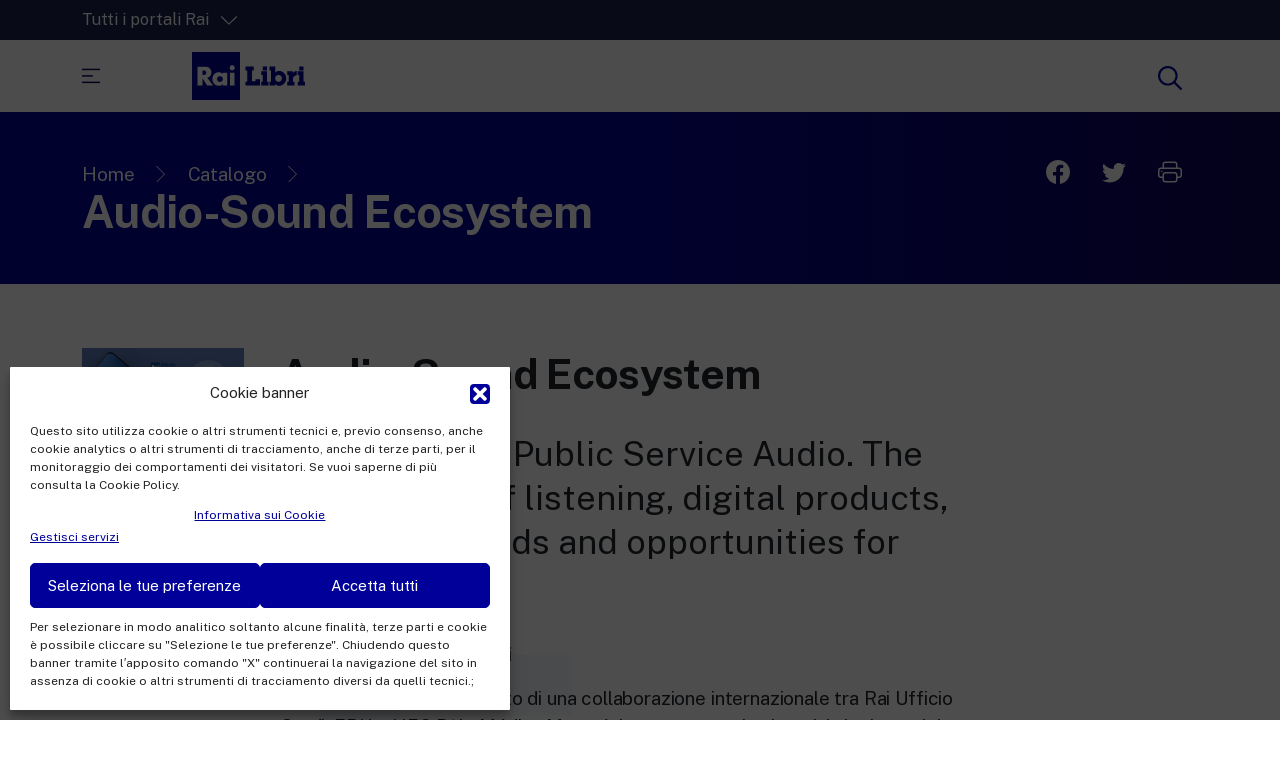

--- FILE ---
content_type: text/html; charset=UTF-8
request_url: https://www.railibri.rai.it/catalogo/audio-sound-ecosystem/
body_size: 16897
content:
<!DOCTYPE html>
<html dir="ltr" lang="it-IT" prefix="og: https://ogp.me/ns#">
<head>
    <meta charset="UTF-8" />
    <meta name="viewport" content="width=device-width, initial-scale=1, shrink-to-fit=no">
    <script>
    var assets = 'https://www.railibri.rai.it/wp-content/themes/raicom21';	
    </script>
    <title>Audio-Sound Ecosystem - Rai Libri</title>

		<!-- All in One SEO 4.5.7.3 - aioseo.com -->
		<meta name="description" content="Audio-Sound Ecosystem From Radio to Public Service Audio. The renaissance of listening, digital products, voice commands and opportunities for innovation A cura di Rai Ufficio Studi Questa pubblicazione, frutto di una collaborazione internazionale tra Rai Ufficio Studi, EBU e HEC Pôle Médias Montréal, rappresenta la sintesi, in inglese, dei principali risultati dell&#039;edizione italiana della ricerca" />
		<meta name="robots" content="max-image-preview:large" />
		<link rel="canonical" href="https://www.railibri.rai.it/catalogo/audio-sound-ecosystem/" />
		<meta name="generator" content="All in One SEO (AIOSEO) 4.5.7.3" />
		<meta property="og:locale" content="it_IT" />
		<meta property="og:site_name" content="Rai Libri -" />
		<meta property="og:type" content="article" />
		<meta property="og:title" content="Audio-Sound Ecosystem - Rai Libri" />
		<meta property="og:description" content="Audio-Sound Ecosystem From Radio to Public Service Audio. The renaissance of listening, digital products, voice commands and opportunities for innovation A cura di Rai Ufficio Studi Questa pubblicazione, frutto di una collaborazione internazionale tra Rai Ufficio Studi, EBU e HEC Pôle Médias Montréal, rappresenta la sintesi, in inglese, dei principali risultati dell&#039;edizione italiana della ricerca" />
		<meta property="og:url" content="https://www.railibri.rai.it/catalogo/audio-sound-ecosystem/" />
		<meta property="og:image" content="https://www.railibri.rai.it/wp-content/uploads/2023/03/copertina-scaled.jpg" />
		<meta property="og:image:secure_url" content="https://www.railibri.rai.it/wp-content/uploads/2023/03/copertina-scaled.jpg" />
		<meta property="og:image:width" content="1760" />
		<meta property="og:image:height" content="2560" />
		<meta property="article:published_time" content="2023-03-14T16:32:58+00:00" />
		<meta property="article:modified_time" content="2023-11-15T12:25:02+00:00" />
		<meta property="article:publisher" content="https://www.facebook.com/RaiLibri" />
		<meta name="twitter:card" content="summary_large_image" />
		<meta name="twitter:site" content="@RaiLibri" />
		<meta name="twitter:title" content="Audio-Sound Ecosystem - Rai Libri" />
		<meta name="twitter:description" content="Audio-Sound Ecosystem From Radio to Public Service Audio. The renaissance of listening, digital products, voice commands and opportunities for innovation A cura di Rai Ufficio Studi Questa pubblicazione, frutto di una collaborazione internazionale tra Rai Ufficio Studi, EBU e HEC Pôle Médias Montréal, rappresenta la sintesi, in inglese, dei principali risultati dell&#039;edizione italiana della ricerca" />
		<meta name="twitter:image" content="https://www.railibri.rai.it/wp-content/uploads/2023/03/copertina-scaled.jpg" />
		<script type="application/ld+json" class="aioseo-schema">
			{"@context":"https:\/\/schema.org","@graph":[{"@type":"BreadcrumbList","@id":"https:\/\/www.railibri.rai.it\/catalogo\/audio-sound-ecosystem\/#breadcrumblist","itemListElement":[{"@type":"ListItem","@id":"https:\/\/www.railibri.rai.it\/#listItem","position":1,"name":"Home","item":"https:\/\/www.railibri.rai.it\/","nextItem":"https:\/\/www.railibri.rai.it\/catalogo\/audio-sound-ecosystem\/#listItem"},{"@type":"ListItem","@id":"https:\/\/www.railibri.rai.it\/catalogo\/audio-sound-ecosystem\/#listItem","position":2,"name":"Audio-Sound Ecosystem","previousItem":"https:\/\/www.railibri.rai.it\/#listItem"}]},{"@type":"Organization","@id":"https:\/\/www.railibri.rai.it\/#organization","name":"Rai Libri","url":"https:\/\/www.railibri.rai.it\/","logo":{"@type":"ImageObject","url":"https:\/\/railibri.rai.it\/wp-content\/uploads\/2022\/01\/logo-rai-libri.svg","@id":"https:\/\/www.railibri.rai.it\/catalogo\/audio-sound-ecosystem\/#organizationLogo"},"image":{"@id":"https:\/\/www.railibri.rai.it\/#organizationLogo"},"sameAs":["https:\/\/www.instagram.com\/railibriofficial\/"]},{"@type":"WebPage","@id":"https:\/\/www.railibri.rai.it\/catalogo\/audio-sound-ecosystem\/#webpage","url":"https:\/\/www.railibri.rai.it\/catalogo\/audio-sound-ecosystem\/","name":"Audio-Sound Ecosystem - Rai Libri","description":"Audio-Sound Ecosystem From Radio to Public Service Audio. The renaissance of listening, digital products, voice commands and opportunities for innovation A cura di Rai Ufficio Studi Questa pubblicazione, frutto di una collaborazione internazionale tra Rai Ufficio Studi, EBU e HEC P\u00f4le M\u00e9dias Montr\u00e9al, rappresenta la sintesi, in inglese, dei principali risultati dell'edizione italiana della ricerca","inLanguage":"it-IT","isPartOf":{"@id":"https:\/\/www.railibri.rai.it\/#website"},"breadcrumb":{"@id":"https:\/\/www.railibri.rai.it\/catalogo\/audio-sound-ecosystem\/#breadcrumblist"},"image":{"@type":"ImageObject","url":"https:\/\/www.railibri.rai.it\/wp-content\/uploads\/2023\/03\/copertina-scaled.jpg","@id":"https:\/\/www.railibri.rai.it\/catalogo\/audio-sound-ecosystem\/#mainImage","width":1760,"height":2560},"primaryImageOfPage":{"@id":"https:\/\/www.railibri.rai.it\/catalogo\/audio-sound-ecosystem\/#mainImage"},"datePublished":"2023-03-14T17:32:58+01:00","dateModified":"2023-11-15T13:25:02+01:00"},{"@type":"WebSite","@id":"https:\/\/www.railibri.rai.it\/#website","url":"https:\/\/www.railibri.rai.it\/","name":"Rai Libri","inLanguage":"it-IT","publisher":{"@id":"https:\/\/www.railibri.rai.it\/#organization"}}]}
		</script>
		<!-- All in One SEO -->

<link rel='dns-prefetch' href='//www.googletagmanager.com' />
<link rel="alternate" type="application/rss+xml" title="Rai Libri &raquo; Feed" href="https://www.railibri.rai.it/feed/" />
<link rel="alternate" type="application/rss+xml" title="Rai Libri &raquo; Feed dei commenti" href="https://www.railibri.rai.it/comments/feed/" />
<script type="text/javascript">
/* <![CDATA[ */
window._wpemojiSettings = {"baseUrl":"https:\/\/s.w.org\/images\/core\/emoji\/14.0.0\/72x72\/","ext":".png","svgUrl":"https:\/\/s.w.org\/images\/core\/emoji\/14.0.0\/svg\/","svgExt":".svg","source":{"concatemoji":"https:\/\/www.railibri.rai.it\/wp-includes\/js\/wp-emoji-release.min.js?ver=4755191442dc267a16fe3663931f3e0c"}};
/*! This file is auto-generated */
!function(i,n){var o,s,e;function c(e){try{var t={supportTests:e,timestamp:(new Date).valueOf()};sessionStorage.setItem(o,JSON.stringify(t))}catch(e){}}function p(e,t,n){e.clearRect(0,0,e.canvas.width,e.canvas.height),e.fillText(t,0,0);var t=new Uint32Array(e.getImageData(0,0,e.canvas.width,e.canvas.height).data),r=(e.clearRect(0,0,e.canvas.width,e.canvas.height),e.fillText(n,0,0),new Uint32Array(e.getImageData(0,0,e.canvas.width,e.canvas.height).data));return t.every(function(e,t){return e===r[t]})}function u(e,t,n){switch(t){case"flag":return n(e,"\ud83c\udff3\ufe0f\u200d\u26a7\ufe0f","\ud83c\udff3\ufe0f\u200b\u26a7\ufe0f")?!1:!n(e,"\ud83c\uddfa\ud83c\uddf3","\ud83c\uddfa\u200b\ud83c\uddf3")&&!n(e,"\ud83c\udff4\udb40\udc67\udb40\udc62\udb40\udc65\udb40\udc6e\udb40\udc67\udb40\udc7f","\ud83c\udff4\u200b\udb40\udc67\u200b\udb40\udc62\u200b\udb40\udc65\u200b\udb40\udc6e\u200b\udb40\udc67\u200b\udb40\udc7f");case"emoji":return!n(e,"\ud83e\udef1\ud83c\udffb\u200d\ud83e\udef2\ud83c\udfff","\ud83e\udef1\ud83c\udffb\u200b\ud83e\udef2\ud83c\udfff")}return!1}function f(e,t,n){var r="undefined"!=typeof WorkerGlobalScope&&self instanceof WorkerGlobalScope?new OffscreenCanvas(300,150):i.createElement("canvas"),a=r.getContext("2d",{willReadFrequently:!0}),o=(a.textBaseline="top",a.font="600 32px Arial",{});return e.forEach(function(e){o[e]=t(a,e,n)}),o}function t(e){var t=i.createElement("script");t.src=e,t.defer=!0,i.head.appendChild(t)}"undefined"!=typeof Promise&&(o="wpEmojiSettingsSupports",s=["flag","emoji"],n.supports={everything:!0,everythingExceptFlag:!0},e=new Promise(function(e){i.addEventListener("DOMContentLoaded",e,{once:!0})}),new Promise(function(t){var n=function(){try{var e=JSON.parse(sessionStorage.getItem(o));if("object"==typeof e&&"number"==typeof e.timestamp&&(new Date).valueOf()<e.timestamp+604800&&"object"==typeof e.supportTests)return e.supportTests}catch(e){}return null}();if(!n){if("undefined"!=typeof Worker&&"undefined"!=typeof OffscreenCanvas&&"undefined"!=typeof URL&&URL.createObjectURL&&"undefined"!=typeof Blob)try{var e="postMessage("+f.toString()+"("+[JSON.stringify(s),u.toString(),p.toString()].join(",")+"));",r=new Blob([e],{type:"text/javascript"}),a=new Worker(URL.createObjectURL(r),{name:"wpTestEmojiSupports"});return void(a.onmessage=function(e){c(n=e.data),a.terminate(),t(n)})}catch(e){}c(n=f(s,u,p))}t(n)}).then(function(e){for(var t in e)n.supports[t]=e[t],n.supports.everything=n.supports.everything&&n.supports[t],"flag"!==t&&(n.supports.everythingExceptFlag=n.supports.everythingExceptFlag&&n.supports[t]);n.supports.everythingExceptFlag=n.supports.everythingExceptFlag&&!n.supports.flag,n.DOMReady=!1,n.readyCallback=function(){n.DOMReady=!0}}).then(function(){return e}).then(function(){var e;n.supports.everything||(n.readyCallback(),(e=n.source||{}).concatemoji?t(e.concatemoji):e.wpemoji&&e.twemoji&&(t(e.twemoji),t(e.wpemoji)))}))}((window,document),window._wpemojiSettings);
/* ]]> */
</script>
<style id='wp-emoji-styles-inline-css' type='text/css'>

	img.wp-smiley, img.emoji {
		display: inline !important;
		border: none !important;
		box-shadow: none !important;
		height: 1em !important;
		width: 1em !important;
		margin: 0 0.07em !important;
		vertical-align: -0.1em !important;
		background: none !important;
		padding: 0 !important;
	}
</style>
<link rel='stylesheet' id='wp-block-library-css' href='https://www.railibri.rai.it/wp-includes/css/dist/block-library/style.min.css?ver=4755191442dc267a16fe3663931f3e0c' type='text/css' media='all' />
<style id='classic-theme-styles-inline-css' type='text/css'>
/*! This file is auto-generated */
.wp-block-button__link{color:#fff;background-color:#32373c;border-radius:9999px;box-shadow:none;text-decoration:none;padding:calc(.667em + 2px) calc(1.333em + 2px);font-size:1.125em}.wp-block-file__button{background:#32373c;color:#fff;text-decoration:none}
</style>
<style id='global-styles-inline-css' type='text/css'>
body{--wp--preset--color--black: #000000;--wp--preset--color--cyan-bluish-gray: #abb8c3;--wp--preset--color--white: #ffffff;--wp--preset--color--pale-pink: #f78da7;--wp--preset--color--vivid-red: #cf2e2e;--wp--preset--color--luminous-vivid-orange: #ff6900;--wp--preset--color--luminous-vivid-amber: #fcb900;--wp--preset--color--light-green-cyan: #7bdcb5;--wp--preset--color--vivid-green-cyan: #00d084;--wp--preset--color--pale-cyan-blue: #8ed1fc;--wp--preset--color--vivid-cyan-blue: #0693e3;--wp--preset--color--vivid-purple: #9b51e0;--wp--preset--gradient--vivid-cyan-blue-to-vivid-purple: linear-gradient(135deg,rgba(6,147,227,1) 0%,rgb(155,81,224) 100%);--wp--preset--gradient--light-green-cyan-to-vivid-green-cyan: linear-gradient(135deg,rgb(122,220,180) 0%,rgb(0,208,130) 100%);--wp--preset--gradient--luminous-vivid-amber-to-luminous-vivid-orange: linear-gradient(135deg,rgba(252,185,0,1) 0%,rgba(255,105,0,1) 100%);--wp--preset--gradient--luminous-vivid-orange-to-vivid-red: linear-gradient(135deg,rgba(255,105,0,1) 0%,rgb(207,46,46) 100%);--wp--preset--gradient--very-light-gray-to-cyan-bluish-gray: linear-gradient(135deg,rgb(238,238,238) 0%,rgb(169,184,195) 100%);--wp--preset--gradient--cool-to-warm-spectrum: linear-gradient(135deg,rgb(74,234,220) 0%,rgb(151,120,209) 20%,rgb(207,42,186) 40%,rgb(238,44,130) 60%,rgb(251,105,98) 80%,rgb(254,248,76) 100%);--wp--preset--gradient--blush-light-purple: linear-gradient(135deg,rgb(255,206,236) 0%,rgb(152,150,240) 100%);--wp--preset--gradient--blush-bordeaux: linear-gradient(135deg,rgb(254,205,165) 0%,rgb(254,45,45) 50%,rgb(107,0,62) 100%);--wp--preset--gradient--luminous-dusk: linear-gradient(135deg,rgb(255,203,112) 0%,rgb(199,81,192) 50%,rgb(65,88,208) 100%);--wp--preset--gradient--pale-ocean: linear-gradient(135deg,rgb(255,245,203) 0%,rgb(182,227,212) 50%,rgb(51,167,181) 100%);--wp--preset--gradient--electric-grass: linear-gradient(135deg,rgb(202,248,128) 0%,rgb(113,206,126) 100%);--wp--preset--gradient--midnight: linear-gradient(135deg,rgb(2,3,129) 0%,rgb(40,116,252) 100%);--wp--preset--font-size--small: 13px;--wp--preset--font-size--medium: 20px;--wp--preset--font-size--large: 36px;--wp--preset--font-size--x-large: 42px;--wp--preset--spacing--20: 0.44rem;--wp--preset--spacing--30: 0.67rem;--wp--preset--spacing--40: 1rem;--wp--preset--spacing--50: 1.5rem;--wp--preset--spacing--60: 2.25rem;--wp--preset--spacing--70: 3.38rem;--wp--preset--spacing--80: 5.06rem;--wp--preset--shadow--natural: 6px 6px 9px rgba(0, 0, 0, 0.2);--wp--preset--shadow--deep: 12px 12px 50px rgba(0, 0, 0, 0.4);--wp--preset--shadow--sharp: 6px 6px 0px rgba(0, 0, 0, 0.2);--wp--preset--shadow--outlined: 6px 6px 0px -3px rgba(255, 255, 255, 1), 6px 6px rgba(0, 0, 0, 1);--wp--preset--shadow--crisp: 6px 6px 0px rgba(0, 0, 0, 1);}:where(.is-layout-flex){gap: 0.5em;}:where(.is-layout-grid){gap: 0.5em;}body .is-layout-flow > .alignleft{float: left;margin-inline-start: 0;margin-inline-end: 2em;}body .is-layout-flow > .alignright{float: right;margin-inline-start: 2em;margin-inline-end: 0;}body .is-layout-flow > .aligncenter{margin-left: auto !important;margin-right: auto !important;}body .is-layout-constrained > .alignleft{float: left;margin-inline-start: 0;margin-inline-end: 2em;}body .is-layout-constrained > .alignright{float: right;margin-inline-start: 2em;margin-inline-end: 0;}body .is-layout-constrained > .aligncenter{margin-left: auto !important;margin-right: auto !important;}body .is-layout-constrained > :where(:not(.alignleft):not(.alignright):not(.alignfull)){max-width: var(--wp--style--global--content-size);margin-left: auto !important;margin-right: auto !important;}body .is-layout-constrained > .alignwide{max-width: var(--wp--style--global--wide-size);}body .is-layout-flex{display: flex;}body .is-layout-flex{flex-wrap: wrap;align-items: center;}body .is-layout-flex > *{margin: 0;}body .is-layout-grid{display: grid;}body .is-layout-grid > *{margin: 0;}:where(.wp-block-columns.is-layout-flex){gap: 2em;}:where(.wp-block-columns.is-layout-grid){gap: 2em;}:where(.wp-block-post-template.is-layout-flex){gap: 1.25em;}:where(.wp-block-post-template.is-layout-grid){gap: 1.25em;}.has-black-color{color: var(--wp--preset--color--black) !important;}.has-cyan-bluish-gray-color{color: var(--wp--preset--color--cyan-bluish-gray) !important;}.has-white-color{color: var(--wp--preset--color--white) !important;}.has-pale-pink-color{color: var(--wp--preset--color--pale-pink) !important;}.has-vivid-red-color{color: var(--wp--preset--color--vivid-red) !important;}.has-luminous-vivid-orange-color{color: var(--wp--preset--color--luminous-vivid-orange) !important;}.has-luminous-vivid-amber-color{color: var(--wp--preset--color--luminous-vivid-amber) !important;}.has-light-green-cyan-color{color: var(--wp--preset--color--light-green-cyan) !important;}.has-vivid-green-cyan-color{color: var(--wp--preset--color--vivid-green-cyan) !important;}.has-pale-cyan-blue-color{color: var(--wp--preset--color--pale-cyan-blue) !important;}.has-vivid-cyan-blue-color{color: var(--wp--preset--color--vivid-cyan-blue) !important;}.has-vivid-purple-color{color: var(--wp--preset--color--vivid-purple) !important;}.has-black-background-color{background-color: var(--wp--preset--color--black) !important;}.has-cyan-bluish-gray-background-color{background-color: var(--wp--preset--color--cyan-bluish-gray) !important;}.has-white-background-color{background-color: var(--wp--preset--color--white) !important;}.has-pale-pink-background-color{background-color: var(--wp--preset--color--pale-pink) !important;}.has-vivid-red-background-color{background-color: var(--wp--preset--color--vivid-red) !important;}.has-luminous-vivid-orange-background-color{background-color: var(--wp--preset--color--luminous-vivid-orange) !important;}.has-luminous-vivid-amber-background-color{background-color: var(--wp--preset--color--luminous-vivid-amber) !important;}.has-light-green-cyan-background-color{background-color: var(--wp--preset--color--light-green-cyan) !important;}.has-vivid-green-cyan-background-color{background-color: var(--wp--preset--color--vivid-green-cyan) !important;}.has-pale-cyan-blue-background-color{background-color: var(--wp--preset--color--pale-cyan-blue) !important;}.has-vivid-cyan-blue-background-color{background-color: var(--wp--preset--color--vivid-cyan-blue) !important;}.has-vivid-purple-background-color{background-color: var(--wp--preset--color--vivid-purple) !important;}.has-black-border-color{border-color: var(--wp--preset--color--black) !important;}.has-cyan-bluish-gray-border-color{border-color: var(--wp--preset--color--cyan-bluish-gray) !important;}.has-white-border-color{border-color: var(--wp--preset--color--white) !important;}.has-pale-pink-border-color{border-color: var(--wp--preset--color--pale-pink) !important;}.has-vivid-red-border-color{border-color: var(--wp--preset--color--vivid-red) !important;}.has-luminous-vivid-orange-border-color{border-color: var(--wp--preset--color--luminous-vivid-orange) !important;}.has-luminous-vivid-amber-border-color{border-color: var(--wp--preset--color--luminous-vivid-amber) !important;}.has-light-green-cyan-border-color{border-color: var(--wp--preset--color--light-green-cyan) !important;}.has-vivid-green-cyan-border-color{border-color: var(--wp--preset--color--vivid-green-cyan) !important;}.has-pale-cyan-blue-border-color{border-color: var(--wp--preset--color--pale-cyan-blue) !important;}.has-vivid-cyan-blue-border-color{border-color: var(--wp--preset--color--vivid-cyan-blue) !important;}.has-vivid-purple-border-color{border-color: var(--wp--preset--color--vivid-purple) !important;}.has-vivid-cyan-blue-to-vivid-purple-gradient-background{background: var(--wp--preset--gradient--vivid-cyan-blue-to-vivid-purple) !important;}.has-light-green-cyan-to-vivid-green-cyan-gradient-background{background: var(--wp--preset--gradient--light-green-cyan-to-vivid-green-cyan) !important;}.has-luminous-vivid-amber-to-luminous-vivid-orange-gradient-background{background: var(--wp--preset--gradient--luminous-vivid-amber-to-luminous-vivid-orange) !important;}.has-luminous-vivid-orange-to-vivid-red-gradient-background{background: var(--wp--preset--gradient--luminous-vivid-orange-to-vivid-red) !important;}.has-very-light-gray-to-cyan-bluish-gray-gradient-background{background: var(--wp--preset--gradient--very-light-gray-to-cyan-bluish-gray) !important;}.has-cool-to-warm-spectrum-gradient-background{background: var(--wp--preset--gradient--cool-to-warm-spectrum) !important;}.has-blush-light-purple-gradient-background{background: var(--wp--preset--gradient--blush-light-purple) !important;}.has-blush-bordeaux-gradient-background{background: var(--wp--preset--gradient--blush-bordeaux) !important;}.has-luminous-dusk-gradient-background{background: var(--wp--preset--gradient--luminous-dusk) !important;}.has-pale-ocean-gradient-background{background: var(--wp--preset--gradient--pale-ocean) !important;}.has-electric-grass-gradient-background{background: var(--wp--preset--gradient--electric-grass) !important;}.has-midnight-gradient-background{background: var(--wp--preset--gradient--midnight) !important;}.has-small-font-size{font-size: var(--wp--preset--font-size--small) !important;}.has-medium-font-size{font-size: var(--wp--preset--font-size--medium) !important;}.has-large-font-size{font-size: var(--wp--preset--font-size--large) !important;}.has-x-large-font-size{font-size: var(--wp--preset--font-size--x-large) !important;}
.wp-block-navigation a:where(:not(.wp-element-button)){color: inherit;}
:where(.wp-block-post-template.is-layout-flex){gap: 1.25em;}:where(.wp-block-post-template.is-layout-grid){gap: 1.25em;}
:where(.wp-block-columns.is-layout-flex){gap: 2em;}:where(.wp-block-columns.is-layout-grid){gap: 2em;}
.wp-block-pullquote{font-size: 1.5em;line-height: 1.6;}
</style>
<link rel='stylesheet' id='cmplz-general-css' href='https://www.railibri.rai.it/wp-content/plugins/complianz-gdpr/assets/css/cookieblocker.min.css?ver=1709679400' type='text/css' media='all' />
<link rel='stylesheet' id='bootstrap-css-css' href='https://www.railibri.rai.it/wp-content/themes/raicom21/includes/bootstrap/css/bootstrap.min.css?ver=4755191442dc267a16fe3663931f3e0c' type='text/css' media='all' />
<link rel='stylesheet' id='reset-css-css' href='https://www.railibri.rai.it/wp-content/themes/raicom21/css/reset.css?ver=4755191442dc267a16fe3663931f3e0c' type='text/css' media='all' />
<link rel='stylesheet' id='rc21-style-css' href='https://www.railibri.rai.it/wp-content/themes/raicom21/style.css?ver=4755191442dc267a16fe3663931f3e0c' type='text/css' media='all' />
<link rel='stylesheet' id='typography-css' href='https://www.railibri.rai.it/wp-content/themes/raicom21/css/typography.css?ver=4755191442dc267a16fe3663931f3e0c' type='text/css' media='all' />
<link rel='stylesheet' id='common-css-css' href='https://www.railibri.rai.it/wp-content/themes/raicom21/css/common.css?ver=4755191442dc267a16fe3663931f3e0c' type='text/css' media='all' />
<link rel='stylesheet' id='main-menu-js-css' href='https://www.railibri.rai.it/wp-content/themes/raicom21/css/menu.css?ver=4755191442dc267a16fe3663931f3e0c' type='text/css' media='all' />
<link rel='stylesheet' id='block-acf-text-download-css' href='https://www.railibri.rai.it/wp-content/themes/raicom21/blocks/text/text-download.css?ver=6.0.5' type='text/css' media='all' />
<link rel='stylesheet' id='block-acf-catalogue-details-book-css' href='https://www.railibri.rai.it/wp-content/themes/raicom21/blocks/catalogue/catalogue-details-book.css?ver=6.0.5' type='text/css' media='all' />
<script type="text/javascript" src="https://www.railibri.rai.it/wp-includes/js/jquery/jquery.min.js?ver=3.7.1" id="jquery-core-js"></script>
<script type="text/javascript" src="https://www.railibri.rai.it/wp-includes/js/jquery/jquery-migrate.min.js?ver=3.4.1" id="jquery-migrate-js"></script>
<script type="text/javascript" src="https://www.railibri.rai.it/wp-content/themes/raicom21/js/main.js?ver=4755191442dc267a16fe3663931f3e0c" id="main-js-js"></script>
<script type="text/javascript" src="https://www.railibri.rai.it/wp-content/themes/raicom21/includes/bootstrap/js/bootstrap.bundle.min.js?ver=4755191442dc267a16fe3663931f3e0c" id="bootstrap-js-js"></script>
<script type="text/javascript" src="https://www.railibri.rai.it/wp-content/themes/raicom21/js/menu.js?ver=4755191442dc267a16fe3663931f3e0c" id="main-menu-css-js"></script>
<link rel="https://api.w.org/" href="https://www.railibri.rai.it/wp-json/" /><link rel="alternate" type="application/json" href="https://www.railibri.rai.it/wp-json/wp/v2/catalogo/3150" /><link rel="EditURI" type="application/rsd+xml" title="RSD" href="https://www.railibri.rai.it/xmlrpc.php?rsd" />

<link rel='shortlink' href='https://www.railibri.rai.it/?p=3150' />
<link rel="alternate" type="application/json+oembed" href="https://www.railibri.rai.it/wp-json/oembed/1.0/embed?url=https%3A%2F%2Fwww.railibri.rai.it%2Fcatalogo%2Faudio-sound-ecosystem%2F" />
<link rel="alternate" type="text/xml+oembed" href="https://www.railibri.rai.it/wp-json/oembed/1.0/embed?url=https%3A%2F%2Fwww.railibri.rai.it%2Fcatalogo%2Faudio-sound-ecosystem%2F&#038;format=xml" />
<meta name="generator" content="Site Kit by Google 1.167.0" />			<style>.cmplz-hidden {
					display: none !important;
				}</style>    <link rel="shortcut icon" href="https://www.railibri.rai.it/wp-content/themes/raicom21/assets/favicon.png" >
    </head>
<body data-rsssl=1 data-cmplz=2 class="catalogo-template-default single single-catalogo postid-3150 d-flex flex-column min-vh-100">
<div class="unLoader hideme"></div>   
<header id="header" class="site-header js--top_menu">
        
        <div class="maskOverlay"></div>

        <div class="container-fluid d-flex align-items-center" id="portali">
            <div class="container">
                <div class="row position-relative">
                    <div class="col-12 col-md-4 position-relative ps-0" style="z-index:102">
                        <a href="#" class="negative" id="btnPortali">Tutti i portali Rai <?xml version="1.0" encoding="UTF-8" standalone="no"?><!DOCTYPE svg PUBLIC "-//W3C//DTD SVG 1.1//EN" "http://www.w3.org/Graphics/SVG/1.1/DTD/svg11.dtd"><svg width="100%" height="100%" viewBox="0 0 40 40" version="1.1" xmlns="http://www.w3.org/2000/svg" xmlns:xlink="http://www.w3.org/1999/xlink" xml:space="preserve" xmlns:serif="http://www.serif.com/" style="fill-rule:evenodd;clip-rule:evenodd;stroke-linejoin:round;stroke-miterlimit:2;"><path d="M39.587,11.826l-18.616,18.32c-0.539,0.53 -1.403,0.53 -1.942,0l-18.616,-18.32c-0.544,-0.535 -0.552,-1.412 -0.016,-1.957c0.536,-0.544 1.413,-0.551 1.958,-0.016l17.645,17.365c0,-0 17.645,-17.365 17.645,-17.365c0.545,-0.535 1.422,-0.528 1.958,0.016c0.536,0.545 0.528,1.422 -0.016,1.957Z"/></svg></a>
                    </div>
                        <div id="maskOverlayPortali"></div>
                        <div class="row negative" id="portaliMenu">
                            <div class="col-12 col-md-4 mb-3 ps-0"> 
                            <p class="title">Intrattenimento</p>
                            <div class="categoria"><ul><li id="menu-item-1311" class="menu-item menu-item-type-custom menu-item-object-custom menu-item-1311"><a href="https://www.raiplay.it/"><span class="menu-item-description">La piattaforma di streaming video per tutti.</span>RaiPlay</a></li>
<li id="menu-item-1312" class="menu-item menu-item-type-custom menu-item-object-custom menu-item-1312"><a href="https://www.raiplaysound.it/"><span class="menu-item-description">La piattaforma digitale dei canali Radio Rai.</span>RaiPlay Sound</a></li>
<li id="menu-item-1313" class="menu-item menu-item-type-custom menu-item-object-custom menu-item-1313"><a href="https://www.raiplay.it/dirette/raiyoyo"><span class="menu-item-description">Lo spazio sicuro ricco di cartoni animati per i più piccoli.</span>RaiPlay YoYo</a></li>
</ul></div>                            </div>
                            <div class="col-12 col-md-4 mb-3"> 
                            <p class="title">News</p>
                            <div class="categoria"><ul><li id="menu-item-1314" class="menu-item menu-item-type-custom menu-item-object-custom menu-item-1314"><a href="https://www.rainews.it/"><span class="menu-item-description">New 24 ore su 24: attualità, ultime notizie e aggiornamenti.</span>RaiNews</a></li>
<li id="menu-item-1315" class="menu-item menu-item-type-custom menu-item-object-custom menu-item-1315"><a href="https://www.rainews.it/tgr/"><span class="menu-item-description">Le redazioni regionali di RaiNews.</span>Rai TgR</a></li>
</ul></div>                            </div>
                            <div class="col-12 col-md-4 mb-3"> 
                            <p class="title">Cultura</p>
                            <div class="categoria"><ul><li id="menu-item-1309" class="menu-item menu-item-type-custom menu-item-object-custom menu-item-1309"><a href="https://www.raicultura.it/"><span class="menu-item-description">Approfondimenti culturali su Arte, Letteratura, Storia e molto altro.</span>Rai Cultura</a></li>
<li id="menu-item-1310" class="menu-item menu-item-type-custom menu-item-object-custom menu-item-1310"><a href="https://www.raiscuola.rai.it/"><span class="menu-item-description">Per le scuole secondarie di I e II grado, l’Università, i Docenti e l’istruzione degli adulti.</span>Rai Scuola</a></li>
</ul></div>                            </div>
                        </div>

                </div>
            </div>
        </div>
        <div class="container-fluid d-flex align-items-center" id="top-menu">
            <div class="container py-3">
                <div class="row align-items-center">
                    <div class="col-6 col-md-3 ps-0 d-flex align-items-center">
                        <button id="mainMenuBtn">
                            <svg width="100%" height="100%" viewBox="0 0 24 19">
                                <rect x="0" y="0" width="24" height="1.91"/>
                                <rect x="0" y="8.417" width="14.411" height="1.91"/>
                                <rect x="0" y="16.84" width="24" height="1.91"/>
                            </svg>
                        </button>
                        <a href="https://www.railibri.rai.it/" title="Audio-Sound Ecosystem - Rai Libri - Homepage" class="logo">
                            <?xml version="1.0" encoding="UTF-8" standalone="no"?><!DOCTYPE svg PUBLIC "-//W3C//DTD SVG 1.1//EN" "http://www.w3.org/Graphics/SVG/1.1/DTD/svg11.dtd"><svg width="100%" height="100%" viewBox="0 0 2539 1080" version="1.1" xmlns="http://www.w3.org/2000/svg" xmlns:xlink="http://www.w3.org/1999/xlink" xml:space="preserve" xmlns:serif="http://www.serif.com/" style="fill-rule:evenodd;clip-rule:evenodd;stroke-linejoin:round;stroke-miterlimit:2;"><path d="M244.35,413.94l-10.65,0l0,105.46l10.65,0c35.9,0 76.28,-6.74 76.28,-52.73c0,-45.99 -40.38,-52.73 -76.28,-52.73Z" style="fill-rule:nonzero;"/><path d="M0,0l0,1080l1080,0l0,-1080l-1080,0Zm338.58,752.74l-103.76,-162.67l-1.12,0l0,162.67l-109.94,0l0,-422.94l164.36,0c83.57,0 146.94,39.82 146.94,130.14c0,58.33 -32.52,108.82 -92.54,119.48l132.93,173.32l-136.87,0Zm454.54,0l-102.07,0l0,-32l-1.14,0c-17.95,28.6 -53.28,41.5 -86.93,41.5c-85.26,0 -145.27,-71.23 -145.27,-153.68c0,-82.45 58.89,-153.11 144.15,-153.11c33.1,0 67.86,12.34 89.19,37.58l0,-28.03l102.07,0l0,287.74Zm160.86,0l-102.09,0l0,-287.74l102.11,0l-0.02,287.74Zm-51,-341c-0.007,0 -0.013,0 -0.02,0c-31.39,0 -57.22,-25.83 -57.22,-57.22c0,-31.39 25.83,-57.22 57.22,-57.22c31.39,0 57.22,25.83 57.22,57.22c0,0.003 0,0.007 0,0.01c-0.163,31.327 -25.913,57.045 -57.24,57.17l0.04,0.04Z" style="fill-rule:nonzero;"/><path d="M628.78,544.08c-41.51,0 -65.62,29.72 -65.62,65.06c0,36.45 24.11,64.52 65.62,64.52c41.51,0 65.62,-28.07 65.62,-64.52c0,-35.34 -24.11,-65.06 -65.62,-65.06Z" style="fill-rule:nonzero;"/><path d="M1529.71,754.54l-329.32,0l0,-87.72l41.09,0l0,-250.64l-41.09,0l0,-87.72l187.39,0l0,87.72l-41.09,0l0,243.93l78.69,0l0,-45.75l104.33,0l-0,140.18Z" style="fill-rule:nonzero;"/><path d="M1716.31,754.54l-162.31,0l0,-87.72l34.1,0l0,-146.89l-34.1,0l0,-87.14l128.81,0l0,234l33.52,0l-0.02,87.75Zm-33.52,-338.36l-94.71,0l0,-87.72l94.71,0l0,87.72Z" style="fill-rule:nonzero;"/><path d="M2116.48,594.54c0,23.507 -4.227,45.363 -12.68,65.57c-8.228,19.871 -20.199,37.977 -35.26,53.33c-14.434,14.918 -31.59,26.938 -50.54,35.41c-18.049,8.13 -37.615,12.353 -57.41,12.39c-35.333,0 -65.547,-14 -90.64,-42l0,35.27l-128.84,0l0,-87.69l34.39,0l0,-250.64l-34.39,0l0,-87.72l128.81,0l0,136.1c20.787,-25.453 50.223,-38.18 88.31,-38.18c21.545,-0.087 42.845,4.591 62.37,13.7c19.287,8.884 36.584,21.571 50.85,37.3c29.111,32.044 45.175,73.867 45,117.16l0.03,0Zm-96.18,-0.54c0,-21.573 -7.283,-39.983 -21.85,-55.23c-14.567,-15.247 -32.54,-22.873 -53.92,-22.88c-13.569,-0.113 -26.917,3.465 -38.61,10.35c-11.634,6.76 -21.29,16.458 -28,28.12c-6.847,11.658 -10.423,24.95 -10.35,38.47c-0.026,13.697 3.543,27.164 10.35,39.05c6.694,12.041 16.509,22.06 28.41,29c11.711,7.004 25.114,10.683 38.76,10.64c21.18,0 39.007,-7.577 53.48,-22.73c14.473,-15.153 21.717,-33.417 21.73,-54.79Z" style="fill-rule:nonzero;"/><path d="M2352.69,525.47c-17.867,0.973 -32.97,4.713 -45.31,11.22c-11.945,6.122 -21.756,15.727 -28.13,27.54c-6.407,11.853 -9.61,26.133 -9.61,42.84l0,59.75l33.51,0l0,87.72l-162.33,0l0,-87.72l34.1,0l0,-146.89l-34.1,-0l0,-87.14l120.66,-0l0,48.38c12.427,-18.84 25.587,-32.003 39.48,-39.49c13.893,-7.487 31.137,-12.003 51.73,-13.55l0,97.34Z" style="fill-rule:nonzero;"/><path d="M2538.88,754.54l-162.33,0l0,-87.72l34.1,0l0,-146.89l-34.1,0l0,-87.14l128.82,0l0,234l33.51,0l-0,87.75Zm-33.51,-338.36l-94.72,0l-0,-87.72l94.72,0l-0,87.72Z" style="fill-rule:nonzero;"/></svg>                        </a>
                    </div>
                    <div class="d-none d-md-flex col-3 col-md-9 d-flex align-items-center justify-content-end">
                        <form class="search" method="get" action="https://www.railibri.rai.it/">
    <div class="search__wrapper">
        <button type="submit" alt="Cerca" class="search__icon"><?xml version="1.0" encoding="UTF-8" standalone="no"?><!DOCTYPE svg PUBLIC "-//W3C//DTD SVG 1.1//EN" "http://www.w3.org/Graphics/SVG/1.1/DTD/svg11.dtd"><svg width="100%" height="100%" viewBox="0 0 24 24" version="1.1" xmlns="http://www.w3.org/2000/svg" xmlns:xlink="http://www.w3.org/1999/xlink" xml:space="preserve" xmlns:serif="http://www.serif.com/" style="fill-rule:evenodd;clip-rule:evenodd;stroke-linejoin:round;stroke-miterlimit:2;"><path d="M9.853,17.478c1.694,-0 3.252,-0.548 4.515,-1.478c0.628,-0.462 1.176,-1.01 1.632,-1.632c0.93,-1.263 1.478,-2.827 1.478,-4.515c-0,-4.212 -3.412,-7.63 -7.625,-7.63c-4.212,0 -7.63,3.418 -7.63,7.63c0,4.213 3.418,7.625 7.63,7.625m-0.042,-17.478c5.419,0 9.816,4.391 9.816,9.811c-0,2.296 -0.788,4.409 -2.112,6.078l6.146,6.14c0.228,0.228 0.339,0.523 0.339,0.819c0,0.295 -0.111,0.592 -0.339,0.813c-0.45,0.45 -1.183,0.45 -1.632,-0l-6.14,-6.146c-1.669,1.317 -3.782,2.112 -6.078,2.112c-5.42,-0 -9.811,-4.397 -9.811,-9.816c0,-5.42 4.391,-9.811 9.811,-9.811" style="fill-rule:nonzero;"/></svg></button>
        <span class="search__clear" aria-label="Pulisci i termini di ricerca">X</span>
        <input type="text" name="s" placeholder="Cerca nel sito"  value="" class="search__field">
    </div>
</form>                    </div>
                </div>




            </div>
        </div>

        <div class="menuContainer">
            <div class="menu mainMenu">
                <nav class="negative">
                    <div class="menu-{menu slug}-container"><ul><li id="menu-item-244" class="menu-item menu-item-type-post_type menu-item-object-page menu-item-244"><a href="https://www.railibri.rai.it/chi-siamo/">Chi siamo</a></li>
<li id="menu-item-243" class="menu-item menu-item-type-custom menu-item-object-custom menu-item-243"><a href="/autori/">Autori</a></li>
<li id="menu-item-242" class="menu-item menu-item-type-custom menu-item-object-custom menu-item-242"><a href="/catalogo/">Catalogo</a></li>
<li id="menu-item-245" class="menu-item menu-item-type-post_type menu-item-object-page menu-item-245"><a href="https://www.railibri.rai.it/contatti/">Contatti</a></li>
<li id="menu-item-1614" class="menu-item menu-item-type-custom menu-item-object-custom menu-item-1614"><a target="_blank" rel="noopener" href="https://www.raicom.rai.it/">Rai Com</a></li>
</ul></div>                </nav>
                <div id="social-menu">
                <div class="menu-social-container"><ul><li id="menu-item-1526" class="fb menu-item menu-item-type-custom menu-item-object-custom menu-item-1526"><a target="_blank" rel="noopener" href="https://www.facebook.com/RaiLibri">Facebook</a></li>
<li id="menu-item-1527" class="tw menu-item menu-item-type-custom menu-item-object-custom menu-item-1527"><a target="_blank" rel="noopener" href="https://twitter.com/RaiLibri">Twitter</a></li>
<li id="menu-item-1528" class="ig menu-item menu-item-type-custom menu-item-object-custom menu-item-1528"><a target="_blank" rel="noopener" href="https://www.instagram.com/railibriofficial/">Instagram</a></li>
</ul></div>                </div>
            </div>
        </div>

    </header>
<main>
            <span class="position-absolute trigger">
            <!-- hidden trigger to apply 'stuck' styles -->
        </span>
    <div class="container-fluid negative" id="single-header">
    <div class="container">
        <div class="row d-flex justify-content-between">
            <div class="col-12 col-sd-6 col-md-7 col-xl-6 col-xxl-6 py-md-5 py-3 px-0 covertxt">
                <p class="breadcrumb">
                    <a href="https://www.railibri.rai.it">Home</a>
                                            <a href="https://www.railibri.rai.it/catalogo/">Catalogo</a>
                                                                                                                            <!-- <span>Audio-Sound Ecosystem</span> -->
                </p>

                <h1 class="entry-title">Audio-Sound Ecosystem</h1>
                                            </div>
                                <div class="d-none d-md-flex col-md-5 py-md-5 py-3 px-0  justify-content-end align-items-center sharing">
                    <a href="https://www.facebook.com/sharer/sharer.php?u=https%3A%2F%2Fwww.railibri.rai.it%2Fcatalogo%2Faudio-sound-ecosystem%2F" target="_blank" class="share">
                        <svg xmlns="http://www.w3.org/2000/svg" width="16" height="16" fill="currentColor" class="bi bi-facebook" viewBox="0 0 16 16">
                            <path d="M16 8.049c0-4.446-3.582-8.05-8-8.05C3.58 0-.002 3.603-.002 8.05c0 4.017 2.926 7.347 6.75 7.951v-5.625h-2.03V8.05H6.75V6.275c0-2.017 1.195-3.131 3.022-3.131.876 0 1.791.157 1.791.157v1.98h-1.009c-.993 0-1.303.621-1.303 1.258v1.51h2.218l-.354 2.326H9.25V16c3.824-.604 6.75-3.934 6.75-7.951z"/>
                        </svg>
                    </a>
                    <a href="https://twitter.com/intent/tweet?text=Audio-Sound%20Ecosystem%20-%20https%3A%2F%2Fwww.railibri.rai.it%2Fcatalogo%2Faudio-sound-ecosystem%2F" target="_blank" class="share">
                        <svg xmlns="http://www.w3.org/2000/svg" width="16" height="16" fill="currentColor" class="bi bi-twitter" viewBox="0 0 16 16">
                            <path d="M5.026 15c6.038 0 9.341-5.003 9.341-9.334 0-.14 0-.282-.006-.422A6.685 6.685 0 0 0 16 3.542a6.658 6.658 0 0 1-1.889.518 3.301 3.301 0 0 0 1.447-1.817 6.533 6.533 0 0 1-2.087.793A3.286 3.286 0 0 0 7.875 6.03a9.325 9.325 0 0 1-6.767-3.429 3.289 3.289 0 0 0 1.018 4.382A3.323 3.323 0 0 1 .64 6.575v.045a3.288 3.288 0 0 0 2.632 3.218 3.203 3.203 0 0 1-.865.115 3.23 3.23 0 0 1-.614-.057 3.283 3.283 0 0 0 3.067 2.277A6.588 6.588 0 0 1 .78 13.58a6.32 6.32 0 0 1-.78-.045A9.344 9.344 0 0 0 5.026 15z"/>
                        </svg>
                    </a>
                    <a href="#print" onclick="window.print();" class="print" title="Stampa">
                        <svg xmlns="http://www.w3.org/2000/svg" width="16" height="16" fill="currentColor" class="bi bi-printer" viewBox="0 0 16 16">
                            <path d="M2.5 8a.5.5 0 1 0 0-1 .5.5 0 0 0 0 1z"/>
                            <path d="M5 1a2 2 0 0 0-2 2v2H2a2 2 0 0 0-2 2v3a2 2 0 0 0 2 2h1v1a2 2 0 0 0 2 2h6a2 2 0 0 0 2-2v-1h1a2 2 0 0 0 2-2V7a2 2 0 0 0-2-2h-1V3a2 2 0 0 0-2-2H5zM4 3a1 1 0 0 1 1-1h6a1 1 0 0 1 1 1v2H4V3zm1 5a2 2 0 0 0-2 2v1H2a1 1 0 0 1-1-1V7a1 1 0 0 1 1-1h12a1 1 0 0 1 1 1v3a1 1 0 0 1-1 1h-1v-1a2 2 0 0 0-2-2H5zm7 2v3a1 1 0 0 1-1 1H5a1 1 0 0 1-1-1v-3a1 1 0 0 1 1-1h6a1 1 0 0 1 1 1z"/>
                        </svg>
                    </a>
                </div>
            
                                                                        </div>
    </div>
</div>
<article id="post-3150" class="post-3150 catalogo type-catalogo status-publish has-post-thumbnail hentry genere-problemi-contemporanei disponibilita-in-catalogo formato-ebook">


<div class="entry-content">

            <div class="container d-none d-xl-flex">
            <div class="row position-relative">
                <div class="d-none ps-0 col-xl-3 d-xl-block" id="catalogueCover">
                <img src="https://www.railibri.rai.it/wp-content/uploads/2023/03/copertina-scaled.jpg" alt="" class="w-100" />
                
                
                </div>
            </div>
        </div>

        <div class="container d-flex d-xl-none catalogueCover">
            <div class="row mb-5">
                <div class="col-6">
                    <img src="https://www.railibri.rai.it/wp-content/uploads/2023/03/copertina-scaled.jpg" alt="" class="w-100" />
                </div>
                <div class="col-6">
                                                        </div>

                </div>
            </div>
        </div>


    
<div class="wp-block-heading container"><div class="row d-flex justify-content-center"><div class="col-12 col-lg-10 col-xl-8 col-xxl-6">
<h2 class="wp-block-heading">Audio-Sound Ecosystem</h2>
</div></div></div>

<div class="wp-block-heading container"><div class="row d-flex justify-content-center"><div class="col-12 col-lg-10 col-xl-8 col-xxl-6">
<h6 class="wp-block-heading">From Radio to Public Service Audio. The renaissance of listening, digital products, voice commands and opportunities for innovation</h6>
</div></div></div>

<div class="wp-block-paragraph container"><div class="row d-flex justify-content-center"><div class="col-12 col-lg-10 col-xl-8 col-xxl-6">
<p><strong>A cura di Rai Ufficio Studi</strong></p>
</div></div></div>

<div class="wp-block-paragraph container"><div class="row d-flex justify-content-center"><div class="col-12 col-lg-10 col-xl-8 col-xxl-6">
<p>Questa pubblicazione, frutto di una collaborazione internazionale tra Rai Ufficio Studi, EBU e HEC Pôle Médias Montréal, rappresenta la sintesi, in inglese, dei principali risultati dell&#8217;edizione italiana della ricerca curata da Rai Ufficio Studi “<em><a href="https://www.railibri.rai.it/catalogo/ecosistema-audio-suono/" title="">Ecosistema Audio-Suono, dalla Radio all&#8217;Audio di Servizio Pubblico”</a>, </em>pubblicata da Rai Libri a luglio 2022<em>.</em></p>
</div></div></div>

<div class="wp-block-paragraph container"><div class="row d-flex justify-content-center"><div class="col-12 col-lg-10 col-xl-8 col-xxl-6">
<p>Si tratta di un ampio studio che analizza il mercato dell’audio-suono italiano, europeo e nord americano, dalle radio agli smart speaker, dalle connected cars alle nuove offerte editoriali multicanale e multipiattaforma, con l’obiettivo di identificare le tendenze future di questo ambito, definito appunto&nbsp;<em>ecosistema</em>, con particolare riferimento al ruolo che possono giocare i Servizi Pubblici. &nbsp;</p>
</div></div></div>

<section id="text-download-block_3ce9a6bee6f62ee879fb5c2d6d0ad8ef" class="container text-download">
    <div class="row flex-row justify-content-center">
        <div class="col-12 col-lg-10 col-xl-8 col-xxl-6">
            <div class="row">
                <div class="col-12 d-flex flex-column align-self-center element">
                        
                    <p class="title"><a href="https://www.railibri.rai.it/wp-content/uploads/2023/03/Audio-Sound-ecosystem_DEF.pdf" target="_blank" rel="nofollow">Scarica l&#8217;eBook</a></p>
                                                            <p class="mt-3">
                    <span class="tag negative d-inline-block me-3 small">
                    pdf                    </span>    
                    <span class="d-inline-block me-3 small">4456kb</span>
                    <span class="small">14/03/2023</span>
                    <a href="https://www.railibri.rai.it/wp-content/uploads/2023/03/Audio-Sound-ecosystem_DEF.pdf" class="ico" target="_blank" rel="nofollow"><?xml version="1.0" encoding="UTF-8" standalone="no"?><!DOCTYPE svg PUBLIC "-//W3C//DTD SVG 1.1//EN" "http://www.w3.org/Graphics/SVG/1.1/DTD/svg11.dtd"><svg width="100%" height="100%" viewBox="0 0 40 40" version="1.1" xmlns="http://www.w3.org/2000/svg" xmlns:xlink="http://www.w3.org/1999/xlink" xml:space="preserve" xmlns:serif="http://www.serif.com/" style="fill-rule:evenodd;clip-rule:evenodd;stroke-linejoin:round;stroke-miterlimit:2;"><path d="M36.353,15.738c-0.855,-0.844 -2.245,-0.844 -3.103,-0l-0.002,-0l-11.068,10.89l-0,-24.469c-0,-1.192 -0.984,-2.159 -2.195,-2.159c-1.211,-0 -2.195,0.967 -2.195,2.159l0,24.469l-11.069,-10.89c-0.872,-0.827 -2.261,-0.806 -3.104,0.053c-0.823,0.837 -0.823,2.163 0,3l14.816,14.576c0.858,0.844 2.246,0.844 3.105,0.001c-0,-0 0.002,-0 0.002,-0.001l14.817,-14.576c0.857,-0.845 0.857,-2.209 -0,-3.053l-0.004,-0Z" style="fill-rule:nonzero;"/><path d="M37,37.8c-0,1.214 -0.986,2.2 -2.2,2.2l-29.6,-0c-1.214,-0 -2.2,-0.986 -2.2,-2.2c0,-1.214 0.986,-2.2 2.2,-2.2l29.6,0c1.214,0 2.2,0.986 2.2,2.2Z"/></svg></a>
                    <pre></pre></p>
                                    </div>
            </div>
        </div>
    </div>
</section>


<div class="wp-block-paragraph container"><div class="row d-flex justify-content-center"><div class="col-12 col-lg-10 col-xl-8 col-xxl-6">
<p></p>
</div></div></div>

<div id="catalogue-details-book-block_6c43e73571a3348c37698d7060c0cb7b" class="container catalogue-details-book ">
    <a name="catalogue-details-book-block_6c43e73571a3348c37698d7060c0cb7b"></a>
    <div class="row flex-row justify-content-center align-items-center mt-3 p-0 catalogue-details-book">
        <div class="col-12 col-lg-10 col-xl-8 col-xxl-6">
            <div class="row flex-row justify-content-start align-items-stretch">
                                    <div class="col-4 text-left ps-0 element">
                            <p class="label">Anno</p>
                        </div>
                        <div class="col-8 text-left pe-0 element">
                            <p><strong>2023</strong></p>
                        </div>
                                                <div class="col-4 text-left ps-0 element">
                            <p class="label">Genere</p>
                        </div>
                        <div class="col-8 text-left pe-0 element">
                            <p><strong>Ufficio Studi</strong></p>
                        </div>
                                                <div class="col-4 text-left ps-0 element">
                            <p class="label">Pagine</p>
                        </div>
                        <div class="col-8 text-left pe-0 element">
                            <p><strong>230</strong></p>
                        </div>
                                                    <div class="col-12 px-0 text-left element">
                                <p class="label w-100">Formato</p>
                                <div class="icons w-100 d-flex justify-content-start">
                                                                            <div class="sub text-center me-3">
                                            <img decoding="async" src="https://www.railibri.rai.it/wp-content/themes/raicom21/blocks/catalogue/img/ico-ebook.svg" style="width:100%; height:auto;" title="ebook" alt="ebook">                                            <p class="label small">ebook</p>
                                        </div>
                                        
                                                                    </div>
                            </div>
                                        </div>
        </div>
    </div>
</div>

</div>
</article></main>
<button onclick="backToTop()" id="backTop" title="Torna in cima"><?xml version="1.0" encoding="UTF-8" standalone="no"?><!DOCTYPE svg PUBLIC "-//W3C//DTD SVG 1.1//EN" "http://www.w3.org/Graphics/SVG/1.1/DTD/svg11.dtd"><svg width="100%" height="100%" viewBox="0 0 40 40" version="1.1" xmlns="http://www.w3.org/2000/svg" xmlns:xlink="http://www.w3.org/1999/xlink" xml:space="preserve" xmlns:serif="http://www.serif.com/" style="fill-rule:evenodd;clip-rule:evenodd;stroke-linejoin:round;stroke-miterlimit:2;"><path d="M39.587,28.174l-18.616,-18.32c-0.539,-0.53 -1.403,-0.53 -1.942,-0l-18.616,18.32c-0.544,0.535 -0.552,1.412 -0.016,1.957c0.536,0.544 1.413,0.551 1.958,0.016l17.645,-17.365c0,0 17.645,17.365 17.645,17.365c0.545,0.535 1.422,0.528 1.958,-0.016c0.536,-0.545 0.528,-1.422 -0.016,-1.957Z" /></svg></button>
<div class="animatedbg">
    <ul class="squares">
        <li></li>
        <li></li>
        <li></li>
        <li></li>
        <!-- <li></li>
        <li></li>
        <li></li>
        <li></li>
        <li></li>
        <li></li> -->
    </ul>
</div>
    <footer class="mt-auto">
        <div class="container-fluid footer">
            <div class="container">
            <div class="row">
                    <div class="col-12">
                        <h5> </h5>
                    </div>
                
                <ul class="row"><li id="menu-item-1271" class="menu-item menu-item-type-post_type menu-item-object-page menu-item-1271 col-12 col-md-4"><a href="https://www.railibri.rai.it/chi-siamo/">Chi siamo</a></li>
<li id="menu-item-1272" class="menu-item menu-item-type-post_type menu-item-object-page menu-item-1272 col-12 col-md-4"><a href="https://www.railibri.rai.it/contatti/">Contatti</a></li>
<li id="menu-item-1273" class="menu-item menu-item-type-taxonomy menu-item-object-category menu-item-1273 col-12 col-md-4"><a href="https://www.railibri.rai.it/category/news/">News</a></li>
<li id="menu-item-1274" class="menu-item menu-item-type-custom menu-item-object-custom menu-item-1274 col-12 col-md-4"><a href="https://railibri.rai.it/catalogo/">Catalogo</a></li>
<li id="menu-item-1275" class="menu-item menu-item-type-custom menu-item-object-custom menu-item-1275 col-12 col-md-4"><a href="https://railibri.rai.it/autori/">Autori</a></li>
</ul>  
                </div>
                <div class="row footer">
                    <div class="col-6 col-md-2 logo"><?xml version="1.0" encoding="UTF-8" standalone="no"?><!DOCTYPE svg PUBLIC "-//W3C//DTD SVG 1.1//EN" "http://www.w3.org/Graphics/SVG/1.1/DTD/svg11.dtd"><svg width="100%" height="100%" viewBox="0 0 2539 1080" version="1.1" xmlns="http://www.w3.org/2000/svg" xmlns:xlink="http://www.w3.org/1999/xlink" xml:space="preserve" xmlns:serif="http://www.serif.com/" style="fill-rule:evenodd;clip-rule:evenodd;stroke-linejoin:round;stroke-miterlimit:2;"><path d="M244.35,413.94l-10.65,0l0,105.46l10.65,0c35.9,0 76.28,-6.74 76.28,-52.73c0,-45.99 -40.38,-52.73 -76.28,-52.73Z" style="fill-rule:nonzero;"/><path d="M0,0l0,1080l1080,0l0,-1080l-1080,0Zm338.58,752.74l-103.76,-162.67l-1.12,0l0,162.67l-109.94,0l0,-422.94l164.36,0c83.57,0 146.94,39.82 146.94,130.14c0,58.33 -32.52,108.82 -92.54,119.48l132.93,173.32l-136.87,0Zm454.54,0l-102.07,0l0,-32l-1.14,0c-17.95,28.6 -53.28,41.5 -86.93,41.5c-85.26,0 -145.27,-71.23 -145.27,-153.68c0,-82.45 58.89,-153.11 144.15,-153.11c33.1,0 67.86,12.34 89.19,37.58l0,-28.03l102.07,0l0,287.74Zm160.86,0l-102.09,0l0,-287.74l102.11,0l-0.02,287.74Zm-51,-341c-0.007,0 -0.013,0 -0.02,0c-31.39,0 -57.22,-25.83 -57.22,-57.22c0,-31.39 25.83,-57.22 57.22,-57.22c31.39,0 57.22,25.83 57.22,57.22c0,0.003 0,0.007 0,0.01c-0.163,31.327 -25.913,57.045 -57.24,57.17l0.04,0.04Z" style="fill-rule:nonzero;"/><path d="M628.78,544.08c-41.51,0 -65.62,29.72 -65.62,65.06c0,36.45 24.11,64.52 65.62,64.52c41.51,0 65.62,-28.07 65.62,-64.52c0,-35.34 -24.11,-65.06 -65.62,-65.06Z" style="fill-rule:nonzero;"/><path d="M1529.71,754.54l-329.32,0l0,-87.72l41.09,0l0,-250.64l-41.09,0l0,-87.72l187.39,0l0,87.72l-41.09,0l0,243.93l78.69,0l0,-45.75l104.33,0l-0,140.18Z" style="fill-rule:nonzero;"/><path d="M1716.31,754.54l-162.31,0l0,-87.72l34.1,0l0,-146.89l-34.1,0l0,-87.14l128.81,0l0,234l33.52,0l-0.02,87.75Zm-33.52,-338.36l-94.71,0l0,-87.72l94.71,0l0,87.72Z" style="fill-rule:nonzero;"/><path d="M2116.48,594.54c0,23.507 -4.227,45.363 -12.68,65.57c-8.228,19.871 -20.199,37.977 -35.26,53.33c-14.434,14.918 -31.59,26.938 -50.54,35.41c-18.049,8.13 -37.615,12.353 -57.41,12.39c-35.333,0 -65.547,-14 -90.64,-42l0,35.27l-128.84,0l0,-87.69l34.39,0l0,-250.64l-34.39,0l0,-87.72l128.81,0l0,136.1c20.787,-25.453 50.223,-38.18 88.31,-38.18c21.545,-0.087 42.845,4.591 62.37,13.7c19.287,8.884 36.584,21.571 50.85,37.3c29.111,32.044 45.175,73.867 45,117.16l0.03,0Zm-96.18,-0.54c0,-21.573 -7.283,-39.983 -21.85,-55.23c-14.567,-15.247 -32.54,-22.873 -53.92,-22.88c-13.569,-0.113 -26.917,3.465 -38.61,10.35c-11.634,6.76 -21.29,16.458 -28,28.12c-6.847,11.658 -10.423,24.95 -10.35,38.47c-0.026,13.697 3.543,27.164 10.35,39.05c6.694,12.041 16.509,22.06 28.41,29c11.711,7.004 25.114,10.683 38.76,10.64c21.18,0 39.007,-7.577 53.48,-22.73c14.473,-15.153 21.717,-33.417 21.73,-54.79Z" style="fill-rule:nonzero;"/><path d="M2352.69,525.47c-17.867,0.973 -32.97,4.713 -45.31,11.22c-11.945,6.122 -21.756,15.727 -28.13,27.54c-6.407,11.853 -9.61,26.133 -9.61,42.84l0,59.75l33.51,0l0,87.72l-162.33,0l0,-87.72l34.1,0l0,-146.89l-34.1,-0l0,-87.14l120.66,-0l0,48.38c12.427,-18.84 25.587,-32.003 39.48,-39.49c13.893,-7.487 31.137,-12.003 51.73,-13.55l0,97.34Z" style="fill-rule:nonzero;"/><path d="M2538.88,754.54l-162.33,0l0,-87.72l34.1,0l0,-146.89l-34.1,0l0,-87.14l128.82,0l0,234l33.51,0l-0,87.75Zm-33.51,-338.36l-94.72,0l-0,-87.72l94.72,0l-0,87.72Z" style="fill-rule:nonzero;"/></svg></div>
                    <div class="col-12 col-md-10">
                        <p>
                            Rai Com S.p.A. - Società con unico socio<br> Sede Legale: Via Umberto Novaro, 18 00195 Roma<br> Capitale sociale €10.320.000,00 i.v. | Responsabile protezione dati: dporaicom@rai.it | Direzione e coordinamento: Rai – Radiotelevisione italiana S.p.A.<br> Ufficio del Registro delle Imprese di Roma | P.iva 12865250158 | REA n. RM- 949207 | &copy; Rai Com 2026 - Tutti i diritti riservati
                        </p>
                    </div>
                </div>
                <div class="row footer end-footer">
                        <div class="col-12"><ul><li id="menu-item-1307" class="menu-item menu-item-type-custom menu-item-object-custom menu-item-1307"><a href="https://www.facebook.com/RaiLibri">Facebook</a></li>
<li id="menu-item-1306" class="menu-item menu-item-type-custom menu-item-object-custom menu-item-1306"><a href="https://twitter.com/RaiLibri">Twitter</a></li>
<li id="menu-item-1308" class="menu-item menu-item-type-custom menu-item-object-custom menu-item-1308"><a href="https://www.instagram.com/railibriofficial/">Instagram</a></li>
<li id="menu-item-2469" class="menu-item menu-item-type-custom menu-item-object-custom menu-item-2469"><a href="https://www.linkedin.com/company/rai-com-s.p.a.">LinkedIn</a></li>
<li id="menu-item-7621" class="menu-item menu-item-type-custom menu-item-object-custom menu-item-7621"><a href="https://www.railibri.rai.it/informativa-privacy/">Privacy Policy</a></li>
<li id="menu-item-7620" class="menu-item menu-item-type-custom menu-item-object-custom menu-item-7620"><a href="https://www.railibri.rai.it/informativa-sui-cookie/">Cookie Policy e Preferenze Cookie</a></li>
<li id="menu-item-7622" class="menu-item menu-item-type-custom menu-item-object-custom menu-item-7622"><a rel="privacy-policy" href="https://www.railibri.rai.it/informativa-privacy-sezione-contatti/">Informativa Contatti</a></li>
</ul></div>                </div>
                <div class="row p-0">
                    <div class="col-12 col-md-6">
                    <p class="text-start" style="color:var(--grey-light);"><small>This site is protected by reCAPTCHA and the Google <a href="https://policies.google.com/privacy">Privacy Policy</a> and <a href="https://policies.google.com/terms">Terms of Service</a> apply.</small></p>
                    </div>
                    <div class="col-12 col-md-6">
                    <p class="text-start text-md-end" style="color:var(--grey-light);">Powered by <a href="https://piksel.com/" target="_blank" rel="nofollow">Piksel</a></p>
                    </div>
                </div>
            </div>
        </div>
    </footer>
    
<!-- Consent Management powered by Complianz | GDPR/CCPA Cookie Consent https://wordpress.org/plugins/complianz-gdpr -->
<div id="cmplz-cookiebanner-container"><div class="cmplz-cookiebanner cmplz-hidden banner-1 optin cmplz-bottom-left cmplz-categories-type-view-preferences" aria-modal="true" data-nosnippet="true" role="dialog" aria-live="polite" aria-labelledby="cmplz-header-1-optin" aria-describedby="cmplz-message-1-optin">
    <div class="cmplz-header">
        <div class="cmplz-logo"></div>
        <div class="cmplz-title" id="cmplz-header-1-optin">Cookie banner</div>
        <div class="cmplz-close" tabindex="0" role="button" aria-label="close-dialog">
            <svg aria-hidden="true" focusable="false" data-prefix="fas" data-icon="times" class="svg-inline--fa fa-times fa-w-11" role="img" xmlns="http://www.w3.org/2000/svg" viewBox="0 0 352 512"><path fill="currentColor" d="M242.72 256l100.07-100.07c12.28-12.28 12.28-32.19 0-44.48l-22.24-22.24c-12.28-12.28-32.19-12.28-44.48 0L176 189.28 75.93 89.21c-12.28-12.28-32.19-12.28-44.48 0L9.21 111.45c-12.28 12.28-12.28 32.19 0 44.48L109.28 256 9.21 356.07c-12.28 12.28-12.28 32.19 0 44.48l22.24 22.24c12.28 12.28 32.2 12.28 44.48 0L176 322.72l100.07 100.07c12.28 12.28 32.2 12.28 44.48 0l22.24-22.24c12.28-12.28 12.28-32.19 0-44.48L242.72 256z"></path></svg>
        </div>
    </div>

    <div class="cmplz-divider cmplz-divider-header"></div>
    <div class="cmplz-body">
        <div class="cmplz-message" id="cmplz-message-1-optin">Questo sito utilizza cookie o altri strumenti tecnici e, previo consenso, anche cookie analytics o altri strumenti di tracciamento, anche di terze parti, per il monitoraggio dei comportamenti dei visitatori. Se vuoi saperne di più consulta la Cookie Policy.</div>
        <!-- categories start -->
        <div class="cmplz-categories">
            <details class="cmplz-category cmplz-functional" >
                <summary>
						<span class="cmplz-category-header">
							<span class="cmplz-category-title">Tecnici</span>
							<span class='cmplz-always-active'>
								<span class="cmplz-banner-checkbox">
									<input type="checkbox"
                                           id="cmplz-functional-optin"
                                           data-category="cmplz_functional"
                                           class="cmplz-consent-checkbox cmplz-functional"
                                           size="40"
                                           value="1"/>
									<label class="cmplz-label" for="cmplz-functional-optin" tabindex="0"><span class="screen-reader-text">Tecnici</span></label>
								</span>
								Sempre attivo							</span>
							<span class="cmplz-icon cmplz-open">
								<svg xmlns="http://www.w3.org/2000/svg" viewBox="0 0 448 512"  height="18" ><path d="M224 416c-8.188 0-16.38-3.125-22.62-9.375l-192-192c-12.5-12.5-12.5-32.75 0-45.25s32.75-12.5 45.25 0L224 338.8l169.4-169.4c12.5-12.5 32.75-12.5 45.25 0s12.5 32.75 0 45.25l-192 192C240.4 412.9 232.2 416 224 416z"/></svg>
							</span>
						</span>
                </summary>
                <div class="cmplz-description">
                    <span class="cmplz-description-functional">L'archiviazione tecnica o l'accesso sono strettamente necessari al fine legittimo di consentire l'uso di un servizio specifico esplicitamente richiesto dall'abbonato o dall'utente, o al solo scopo di effettuare la trasmissione di una comunicazione su una rete di comunicazione elettronica.</span>

                    <table style="margin-top: 10px">
                        <tbody>
                        <tr>
                            <td width="231">
                                <strong>Nome del Cookie</strong>
                            </td>
                            <td width="217">
                                <strong>Categoria del cookie</strong>
                            </td>
                            <td width="204">
                                <strong>Funzione del cookie</strong>
                            </td>
                        </tr>
                        <tr>
                            <td width="231">
                                ak_bmsc
                            </td>
                            <td width="217">
                                – cookie tecnico funzionale di terza parte
                                – persistente
                            </td>
                            <td width="204">
                                Cookie utilizzato per ottimizzare le prestazioni e migliorare l’esperienza dell’utente sui siti Web Akamai.
                            </td>
                        </tr>
                        <tr>
                            <td width="231">
                                bm_sv
                            </td>
                            <td width="217">
                                – cookie tecnico funzionale di terza parte
                                – persistente
                            </td>
                            <td width="204">
                                Cookie utilizzato da &ZeroWidthSpace;Akamai&ZeroWidthSpace; Botman Manager per distinguere tra richieste web generate da esseri umani e richieste web generate da bot o altri processi automatizzati.
                                2 ore di durata
                            </td>
                        </tr>
                        <tr>
                            <td width="231">
                                cmplz_policy_id
                            </td>
                            <td width="217">
                                – cookie tecnico funzionale di prima parte
                                – persistente
                            </td>
                            <td width="204">
                                Salvataggio preferenze cookie banner
                                1 anno di durata
                            </td>
                        </tr>
                        <tr>
                            <td width="231">
                                cmplz_marketing
                            </td>
                            <td width="217">
                                – cookie tecnico funzionale di prima parte
                                – persistente
                            </td>
                            <td width="204">
                                Salvataggio preferenze cookie banner
                                1 anno di durata
                            </td>
                        </tr>
                        <tr>
                            <td width="231">
                                cmplz_functional
                            </td>
                            <td width="217">
                                – cookie tecnico funzionale di prima parte
                                – persistente
                            </td>
                            <td width="204">
                                Salvataggio preferenze cookie banner
                                1 anno di durata
                            </td>
                        </tr>
                        <tr>
                            <td width="231">
                                cmplz_statistics
                            </td>
                            <td width="217">
                                – cookie tecnico funzionale di prima parte
                                – persistente
                            </td>
                            <td width="204">
                                Salvataggio preferenze cookie banner
                                1 anno di durata
                            </td>
                        </tr>
                        <tr>
                            <td width="231">
                                cmplz_preferences
                            </td>
                            <td width="217">
                                – cookie tecnico funzionale di prima parte
                                – persistente
                            </td>
                            <td width="204">
                                Salvataggio preferenze cookie banner
                                1 anno di durata
                            </td>
                        </tr>
                        <tr>
                            <td width="231">
                                cmplz_consented_services
                            </td>
                            <td width="217">
                                – cookie tecnico funzionale di prima parte
                                – persistente
                            </td>
                            <td width="204">
                                Salvataggio preferenze cookie banner
                                1 anno di durata
                            </td>
                        </tr>
                        <tr>
                            <td width="231">
                                cmplz_banner-status
                            </td>
                            <td width="217">
                                – cookie tecnico funzionale di prima parte
                                – persistente
                            </td>
                            <td width="204">
                                Salvataggio preferenze cookie banner
                                1 anno di durata
                            </td>
                        </tr>
                        </tbody>
                    </table>
                </div>
            </details>

            <details class="cmplz-category cmplz-preferences" >
                <summary>
						<span class="cmplz-category-header">
							<span class="cmplz-category-title">Preferenze</span>
							<span class="cmplz-banner-checkbox">
								<input type="checkbox"
                                       id="cmplz-preferences-optin"
                                       data-category="cmplz_preferences"
                                       class="cmplz-consent-checkbox cmplz-preferences"
                                       size="40"
                                       value="1"/>
								<label class="cmplz-label" for="cmplz-preferences-optin" tabindex="0"><span class="screen-reader-text">Preferenze</span></label>
							</span>
							<span class="cmplz-icon cmplz-open">
								<svg xmlns="http://www.w3.org/2000/svg" viewBox="0 0 448 512"  height="18" ><path d="M224 416c-8.188 0-16.38-3.125-22.62-9.375l-192-192c-12.5-12.5-12.5-32.75 0-45.25s32.75-12.5 45.25 0L224 338.8l169.4-169.4c12.5-12.5 32.75-12.5 45.25 0s12.5 32.75 0 45.25l-192 192C240.4 412.9 232.2 416 224 416z"/></svg>
							</span>
						</span>
                </summary>
                <div class="cmplz-description">
                    <span class="cmplz-description-preferences">L'archiviazione tecnica o l'accesso sono necessari per lo scopo legittimo di memorizzare le preferenze che non sono richieste dall'abbonato o dall'utente.</span>
                </div>
            </details>

            <details class="cmplz-category cmplz-statistics" >
                <summary>
						<span class="cmplz-category-header">
							<span class="cmplz-category-title">Analitici</span>
							<span class="cmplz-banner-checkbox">
								<input type="checkbox"
                                       id="cmplz-statistics-optin"
                                       data-category="cmplz_statistics"
                                       class="cmplz-consent-checkbox cmplz-statistics"
                                       size="40"
                                       value="1"/>
								<label class="cmplz-label" for="cmplz-statistics-optin" tabindex="0"><span class="screen-reader-text">Analitici</span></label>
							</span>
							<span class="cmplz-icon cmplz-open">
								<svg xmlns="http://www.w3.org/2000/svg" viewBox="0 0 448 512"  height="18" ><path d="M224 416c-8.188 0-16.38-3.125-22.62-9.375l-192-192c-12.5-12.5-12.5-32.75 0-45.25s32.75-12.5 45.25 0L224 338.8l169.4-169.4c12.5-12.5 32.75-12.5 45.25 0s12.5 32.75 0 45.25l-192 192C240.4 412.9 232.2 416 224 416z"/></svg>
							</span>
						</span>
                </summary>
                <div class="cmplz-description">
                    <span class="cmplz-description-statistics">L'archiviazione tecnica o l'accesso che viene utilizzato esclusivamente per scopi statistici.</span>
                    <table style="margin-top: 10px">
                        <tbody>
                        <tr>
                            <td width="186">
                                <strong>Cookie</strong>
                            </td>
                            <td width="174">
                                <strong>Categoria del cookie</strong>
                            </td>
                            <td width="275">
                                <strong>Link all’informativa / Istruzioni sull’opt-out </strong>
                            </td>
                        </tr>
                        <tr>
                            <td width="186">
                                _ga
                            </td>
                            <td width="174">
                                – cookie analitico di terza parte
                                – persistente
                            </td>
                            <td width="275">
                                Utilizzato per distinguere gli utenti.
                                1 anno di durata
                                (<a href="https://policies.google.com/privacy">pagina informativa</a>)
                                (<a href="https://tools.google.com/dlpage/gaoptout?hl=it">opt-out</a>): Google supporta un componente aggiuntivo opzionale del browser che, una volta installato e attivato, disattiva la misurazione da parte di Google Analytics per qualsiasi sito visitato da un utente. Tieni presente che questo componente aggiuntivo disattiva solo la misurazione di Google Analytics.
                            </td>
                        </tr>
                        <tr>
                            <td width="186">
                                _ga_2YLLJP57Q7
                            </td>
                            <td width="174">
                                – cookie analitico di terza parte
                                – persistente
                            </td>
                            <td width="275">
                                Utilizzato per mantenere lo stato della sessione. 1 anno di durata
                                <a href="https://policies.google.com/privacy">(pagina informativa</a>)
                                (<a href="https://tools.google.com/dlpage/gaoptout?hl=it">opt-out</a>): Google supporta un componente aggiuntivo opzionale del browser che, una volta installato e attivato, disattiva la misurazione da parte di Google Analytics per qualsiasi sito visitato da un utente. Tieni presente che questo componente aggiuntivo disattiva solo la misurazione di Google Analytics.
                            </td>
                        </tr>
                        </tbody>
                    </table>

                    <span class="cmplz-description-statistics-anonymous">L'archiviazione tecnica o l'accesso che viene utilizzato esclusivamente per scopi statistici anonimi. Senza un mandato di comparizione, una conformità volontaria da parte del vostro Fornitore di Servizi Internet, o ulteriori registrazioni da parte di terzi, le informazioni memorizzate o recuperate per questo scopo da sole non possono di solito essere utilizzate per l'identificazione.</span>
                </div>
            </details>
            <details class="cmplz-category cmplz-marketing" >
                <summary>
						<span class="cmplz-category-header">
							<span class="cmplz-category-title">Marketing</span>
							<span class="cmplz-banner-checkbox">
								<input type="checkbox"
                                       id="cmplz-marketing-optin"
                                       data-category="cmplz_marketing"
                                       class="cmplz-consent-checkbox cmplz-marketing"
                                       size="40"
                                       value="1"/>
								<label class="cmplz-label" for="cmplz-marketing-optin" tabindex="0"><span class="screen-reader-text">Marketing</span></label>
							</span>
							<span class="cmplz-icon cmplz-open">
								<svg xmlns="http://www.w3.org/2000/svg" viewBox="0 0 448 512"  height="18" ><path d="M224 416c-8.188 0-16.38-3.125-22.62-9.375l-192-192c-12.5-12.5-12.5-32.75 0-45.25s32.75-12.5 45.25 0L224 338.8l169.4-169.4c12.5-12.5 32.75-12.5 45.25 0s12.5 32.75 0 45.25l-192 192C240.4 412.9 232.2 416 224 416z"/></svg>
							</span>
						</span>
                </summary>
                <div class="cmplz-description">
                    <span class="cmplz-description-marketing">L'archiviazione tecnica o l'accesso sono necessari per creare profili di utenti per inviare pubblicità, o per tracciare l'utente su un sito web o su diversi siti web per scopi di marketing simili.</span>
                </div>
            </details>
        </div><!-- categories end -->
            </div>
    <div class="cmplz-links cmplz-documents">
        <a class="cmplz-link cookie-statement" href="#" data-relative_url="">{title}</a>
        <!--<a class="cmplz-link privacy-statement" href="#" data-relative_url="">{title}</a>-->
        <a class="cmplz-link impressum" href="#" data-relative_url="">{title}</a>
            </div>
    <div class="cmplz-links cmplz-information">
        <a class="cmplz-link cmplz-manage-options cookie-statement" href="#" data-relative_url="#cmplz-manage-consent-container">Gestisci opzioni</a>
        <a class="cmplz-link cmplz-manage-third-parties cookie-statement" href="#" data-relative_url="#cmplz-cookies-overview">Gestisci servizi</a>
        <a class="cmplz-link cmplz-manage-vendors tcf cookie-statement" href="#" data-relative_url="#cmplz-tcf-wrapper">Gestisci {vendor_count} fornitori</a>
        <a class="cmplz-link cmplz-external cmplz-read-more-purposes tcf" target="_blank" rel="noopener noreferrer nofollow" href="https://cookiedatabase.org/tcf/purposes/">Per saperne di più su questi scopi</a>
            </div>

    <div class="cmplz-divider cmplz-footer"></div>

    <div class="cmplz-buttons">
        <button class="cmplz-btn cmplz-view-preferences">Seleziona le tue preferenze</button>
        <button class="cmplz-btn cmplz-accept">Accetta tutti</button>
        <button class="cmplz-btn cmplz-deny">Nega</button>
        <button class="cmplz-btn cmplz-save-preferences">Salva preferenze</button>
        <a class="cmplz-btn cmplz-manage-options tcf cookie-statement" href="#" data-relative_url="#cmplz-manage-consent-container">Seleziona le tue preferenze</a>
            </div>

    <div class="cmplz-body">
        <div class="cmplz-message" id="cmplz-message-1-optin">

            Per selezionare in modo analitico soltanto alcune finalità, terze parti e cookie è possibile cliccare su "Selezione le tue preferenze".
            Chiudendo questo banner tramite l′apposito comando "X" continuerai la navigazione del sito in assenza di cookie o altri strumenti di tracciamento diversi da quelli tecnici.;

        </div>
        <!-- categories start -->

    </div>
</div>
</div>
					<div id="cmplz-manage-consent" data-nosnippet="true"><button class="cmplz-btn cmplz-hidden cmplz-manage-consent manage-consent-1">Abbiamo a cuore la tua privacy</button>

</div>    <script>
    jQuery(document).ready(function ($) {
    var deviceAgent = navigator.userAgent.toLowerCase();
    if (deviceAgent.match(/(iphone|ipod|ipad)/)) {
    $("html").addClass("ios");
    $("html").addClass("mobile");
    }
    if (navigator.userAgent.search("MSIE") >= 0) {
    $("html").addClass("ie");
    }
    else if (navigator.userAgent.search("Chrome") >= 0) {
    $("html").addClass("chrome");
    }
    else if (navigator.userAgent.search("Firefox") >= 0) {
    $("html").addClass("firefox");
    }
    else if (navigator.userAgent.search("Safari") >= 0 && navigator.userAgent.search("Chrome") < 0) {
    $("html").addClass("safari");
    }
    else if (navigator.userAgent.search("Opera") >= 0) {
    $("html").addClass("opera");
    }
    });
    </script>
    <script type="text/javascript" id="cmplz-cookiebanner-js-extra">
/* <![CDATA[ */
var complianz = {"prefix":"cmplz_","user_banner_id":"1","set_cookies":[],"block_ajax_content":"","banner_version":"47","version":"7.0.3","store_consent":"","do_not_track_enabled":"","consenttype":"optin","region":"eu","geoip":"","dismiss_timeout":"","disable_cookiebanner":"","soft_cookiewall":"1","dismiss_on_scroll":"","cookie_expiry":"365","url":"https:\/\/www.railibri.rai.it\/wp-json\/complianz\/v1\/","locale":"lang=it&locale=it_IT","set_cookies_on_root":"","cookie_domain":"","current_policy_id":"31","cookie_path":"\/","categories":{"statistics":"statistiche","marketing":"marketing"},"tcf_active":"","placeholdertext":"<div class=\"cmplz-blocked-content-notice-body\">Fai clic su \"Accetto\" per abilitare {service}\u00a0<div class=\"cmplz-links\"><a href=\"#\" class=\"cmplz-link cookie-statement\">{title}<\/a><\/div><\/div><button class=\"cmplz-accept-service\">Accetto<\/button>","css_file":"https:\/\/www.railibri.rai.it\/wp-content\/uploads\/complianz\/css\/banner-{banner_id}-{type}.css?v=47","page_links":{"eu":{"cookie-statement":{"title":"Informativa sui Cookie","url":"https:\/\/www.railibri.rai.it\/informativa-sui-cookie\/"},"privacy-statement":{"title":"Informativa Privacy","url":"https:\/\/www.railibri.rai.it\/informativa-privacy-sezione-contatti\/"}}},"tm_categories":"","forceEnableStats":"","preview":"","clean_cookies":"1","aria_label":"Clicca questo pulsante per abilitare {service}"};
/* ]]> */
</script>
<script defer type="text/javascript" src="https://www.railibri.rai.it/wp-content/plugins/complianz-gdpr/cookiebanner/js/complianz.min.js?ver=1709679401" id="cmplz-cookiebanner-js"></script>
				<script type="text/plain" data-service="google-analytics" data-category="statistics" async data-category="statistics"
						data-cmplz-src="https://www.googletagmanager.com/gtag/js?id=G-2YLLJP57Q7"></script><!-- Statistics script Complianz GDPR/CCPA -->
						<script type="text/plain"							data-category="statistics">window['gtag_enable_tcf_support'] = false;
window.dataLayer = window.dataLayer || [];
function gtag(){dataLayer.push(arguments);}
gtag('js', new Date());
gtag('config', 'G-2YLLJP57Q7', {
	cookie_flags:'secure;samesite=none',
	
});
</script></body>
</div>
</html>

--- FILE ---
content_type: text/css
request_url: https://www.railibri.rai.it/wp-content/themes/raicom21/css/typography.css?ver=4755191442dc267a16fe3663931f3e0c
body_size: 683
content:
h1,
h2,
h3,
h4,
h5 {
    font-weight: 700;
    word-break: break-word;
    letter-spacing: -0.04rem;
    /*color: var(--blu-dark);*/
}

h1.sub,
h2.sub,
h3.sub,
h4.sub,
h5.sub {
    font-weight: 200;
    letter-spacing: -0.05rem;
}


/*

in sketch primo numero dimensione, secondo interlinea

h1
xxl: title 2
xl: title 3
l: title 3
m: title 4
s: title 5


h3
xxl: title 4
xl: title 4
l: title 5
m: title 5
s: body 1

h3 sub (extra light)
xxl: title 5
xl: title 5
l: body 1
m: body 1
s: body 2 (regular)

p standard
xxl: body 2
xl: body 2
l: body 3
m: body 3
s: body 3


p testi lunghi
xxl: body 3
xl: body 3
l: body 3
m: body 3
s: body 3

*/

h1 {
    font-size: 1.69rem;
    line-height: 2.25rem;
}

h1.sub {
    font-size: 1.69rem;
    line-height: 2.25rem;
}

h2 {
    font-size: 1.69rem;
    line-height: 2.25rem;
}

h3,
h4,
h5,
h6 {
    font-size: 1.31rem;
    line-height: 1.2rem;
}

h2.sub {
    font-size: 1.31rem;
    line-height: 1.2rem;
}

h3.sub,
h4.sub,
h5.sub,
h6.sub {
    font-size: 1.19rem;
    line-height: 1.75rem;
}

article li,
p {
    font-size: 1.06rem;
    line-height: 1.75rem;
}

@media only screen and (min-width: 960px) {
    h1 {
        font-size: 2.13rem;
        line-height: 2.75rem;
    }
    .covertxt h1 {
        font-size: 2.8rem;
        line-height: 3rem;
    }
    h1.sub {
        font-size: 1.69rem;
        line-height: 2.25rem;
    }
    h2 {
        font-size: 2.13rem;
        line-height: 2.75rem;
    }
    h3,
    h4,
    h5,
    h6 {
        font-size: 1.69rem;
        line-height: 2.25rem;
    }
    h2.sub {
        font-size: 1.69rem;
        line-height: 2.25rem;
    }
    h3.sub,
    h4.sub,
    h5.sub,
    h6.sub {
        font-size: 1.69rem;
        line-height: 2.25rem;
    }
    article li,
    p {
        font-size: 1.06rem;
        line-height: 1.75rem;
    }
}

@media only screen and (min-width: 1280px) {
    h1 {
        font-size: 2.63rem;
        line-height: 3.25rem;
    }
    h1.sub {
        font-size: 2.13rem;
        line-height: 2.75rem;
    }
    h2 {
        font-size: 2.63rem;
        line-height: 3.25rem;
    }
    h3,
    h4,
    h5,
    h6 {
        font-size: 2.13rem;
        line-height: 2.75rem;
    }
    h2.sub {
        font-size: 2.13rem;
        line-height: 2.75rem;
    }
    h3.sub,
    h4.sub,
    h5.sub,
    h6.sub {
        font-size: 1.69rem;
        line-height: 2.25rem;
    }
    article li,
    p {
        font-size: 1.19rem;
        line-height: 1.75rem;
    }
}

@media only screen and (min-width: 1440px) {
    h1 {
        font-size: 3.25rem;
        line-height: 3.75rem;
    }
    h1.sub {
        font-size: 2.63rem;
        line-height: 3.25rem;
    }
    h2 {
        font-size: 2.63rem;
        line-height: 3.25rem;
    }
    h3,
    h4,
    h5,
    h6 {
        font-size: 2.13rem;
        line-height: 2.75rem;
    }
    h2.sub {
        font-size: 2.13rem;
        line-height: 2.75rem;
    }
    h3.sub,
    h4.sub,
    h5.sub,
    h6.sub {
        font-size: 1.69rem;
        line-height: 2.25rem;
    }
    article li,
    p {
        font-size: 1.19rem;
        line-height: 1.75rem;
    }
}

.negative h1,
.negative h2,
.negative h3,
.negative h4,
.negative h5,
.negative h6 {
    color: #fff;
}

p {
    font-weight: 400;
    letter-spacing: -0.01rem;
}

p.title {
    font-weight: 700;
}

b,
strong {
    font-weight: 700;
}

article li {
    margin-bottom: .5rem;
}

--- FILE ---
content_type: text/css
request_url: https://www.railibri.rai.it/wp-content/themes/raicom21/css/common.css?ver=4755191442dc267a16fe3663931f3e0c
body_size: 710
content:
/* body {
    font-family: 'Public Sans', sans-serif;
    color: #262a40;
} */
section {
    padding: 60px 0;
}
.btn-container {
    display: flex;
    flex-direction: row;
    gap: 32px;
}
.btn-container .cta {
    padding: 12px 20px;
    border-radius: 4px;
    font-size: 16px;
    font-weight: bold;
    text-decoration: none;
    display: flex;
    align-items: center;
    gap: 9px;
    background: rgba(256,256,256,.8);
}
.btn-container .cta:hover {
    background-color: #fff;
    color: #0060e6;
}
.btn-container .cta::after {
    content: url(../assets/icon-arrow-r.svg);
    height: 15px;
}
.btn-container .cta-dark {
    background-color: rgba(128, 181, 255, 0.3);
    color: #fff;
}
.btn-container .cta-dark::after {
    content: url(../assets/icon-arrow-r-light.svg);
}
.btn-container .cta.no-bg {
    background: none;
    color: #fff;
    padding: 0;
}
.btn-container .cta.no-bg::after {
    content: url(../assets/icon-arrow-r-light.svg);
}
.title-box {
    padding: 0 0 40px;
    display: flex;
    justify-content: center;
}
.title-box .title {
    font-size: 34px;
    font-weight: bold;
    line-height: 44px;
}
.title-box .title.light {
    color: #fff;
}
.slick-arrow {
    box-shadow: 0 0 20px 0 rgba(22, 25, 40, 0.1);
    width: 48px;
    height: 48px;
    background-color: #fff;
    border-radius: 30px;
    z-index: 1;
}
.slick-arrow::before {
    /* content: url(../assets/icon-chevron-dx.svg); */
}
.slick-arrow.slick-prev::before {
    /* content: url(../assets/icon-chevron-sx.svg); */
}
.slick-arrow.slick-disabled {
    opacity: 0.5;
}
.slick-arrow:hover {
    background: #fff;
}

@media only screen and (max-width: 768px) {
    .container-fluid .d-flex .covertxt {
        z-index: 1;
     }
    .container-fluid .single-thumbnail img {
        margin-top: 30%;
        width: 70%!important;
        float: right;
        opacity: 1;
    }
}

@media only screen and (max-width: 420px) {
    .btn-container .cta {
        font-size: 14px;
    }
}


--- FILE ---
content_type: text/css
request_url: https://www.railibri.rai.it/wp-content/themes/raicom21/blocks/text/text-download.css?ver=6.0.5
body_size: 313
content:
.text-download .element {
    background: var(--grey-ultralight);
    margin: 1rem 0;
    padding: 1rem;
    position: relative;
}

.text-download .element .title,
.text-download .element .title a {
    color: inherit;
}

.text-download .element .title a:hover {
    color: var(--blu-medium);
}

.text-download .tag {
    background: var(--grey-light);
    padding: 0.25rem 0.5rem;
    border-radius: 0.25rem;
}

.text-download svg {
    width: 2rem;
}

.text-download .element .ico {
    position: absolute;
    right: 0rem;
    border-left: 1px solid #fff;
    height: 100%;
    top: 0;
    padding: 1rem;
    width: 6rem;
    text-align: center;
}

.text-download .element .ico:hover svg {
    fill: var(--blu-medium);
    transition: all ease .5s;
}

--- FILE ---
content_type: text/css
request_url: https://www.railibri.rai.it/wp-content/themes/raicom21/blocks/catalogue/catalogue-details-book.css?ver=6.0.5
body_size: 246
content:
@media only screen and (max-width: 1200px) {
    /*article .catalogue-details-book {
        display: none;
    }*/
}

article #catalogueCover .catalogue-details-book,
article .catalogueCover .catalogue-details-book {
    display: flex;
}

.catalogue-details-book .element {
    margin-bottom: 1rem;
}

.catalogue-details-book .element .sub {
    width: 3.5rem;
}

.catalogue-details-book .element .label {
    font-size: .94rem;
    line-height: 1.5rem;
    margin: 0;
}

.catalogue-details-book .element .label.small {
    font-size: .81rem;
    line-height: 1.25rem;
    margin: 0;
}

--- FILE ---
content_type: application/javascript
request_url: https://www.railibri.rai.it/wp-content/themes/raicom21/js/main.js?ver=4755191442dc267a16fe3663931f3e0c
body_size: 1477
content:
var isIpad = (navigator.userAgent.match(/iPad/i));
var isIphone = (navigator.userAgent.match(/iPhone/i));
var isAndroid = (navigator.userAgent.match(/android/i));
var isLinux = (navigator.userAgent.match(/linux/i));
var isWindowsPhone = (navigator.userAgent.match(/Windows Phone/i));
var isAndroid = (navigator.userAgent.match(/android/i));
var isAndroidTablet = (navigator.userAgent.match(/android/i)) && (!navigator.userAgent.match(/mobile/i));
var isBBerry = (navigator.userAgent.match(/RIM/i)) || (navigator.userAgent.match(/BB\d\d/i));
var isBBerryTablet = isBBerry && (navigator.userAgent.match(/Tablet/i));
var isTVBrowser = (navigator.userAgent.match(/SMART-TV/i)) && (navigator.userAgent.match(/AppleWebKit/i)) || (navigator.userAgent.match(/PHILIPS_OLS_2010/i));

function message() { 
    document.querySelector(".wpcf7-form").classList.remove("submitting");
    document.querySelector(".wpcf7-form").classList.add("sent");
    document.querySelector(".wpcf7-response-output").innerHTML = "Ti ringraziamo per esserti registrato, riceverai una email di conferma. In caso di mancata ricezione ti preghiamo di contattare apuliadigitalexperience@rai.it";
}

jQuery(document).ready(function($) {
    /*window.onbeforeunload = function(e) {
        $('.unLoader').removeClass('hideme');
    };
    setTimeout(function(){ if( $('.unLoader').hasClass('hideme') ){ $('.unLoader').removeClass('hideme'); } }, 3000);*/
    var wpcf7SubmitBtn = document.querySelector( '.wpcf7-submit' ); 
    if(wpcf7SubmitBtn != null){
        wpcf7SubmitBtn.addEventListener( 'click', function( event ) {
            setTimeout(message, 15000);
        }, false );
    }
    

    var sidebarPos = 0;
    function sideBarManager() {
        if ($('#pageIndex').length) {
            sidebarPos = $('#pageIndex').offset().top;
            $('#pageIndex').width(($('#pageIndex').parent().width() / 6) - 24);
            $('#mainContent').css('minHeight',$('#pageIndex').height());
        }

        if ($('#catalogueCover').length) {
            var sizeCol = ($(window).width() < 1400) ? 6 : 4;
            $('#catalogueCover').width(($('#catalogueCover').parent().width() / sizeCol) - 24);
            //$('article').css('minHeight', $('#catalogueCover').height() + 64);
        }
    }
    sideBarManager();
    
    $(window).scroll(function() {
        var scrollPos = $(document).scrollTop();
        if ($(this).scrollTop() > 100) {
            $('#backTop').fadeIn();
        } else {
            $('#backTop').fadeOut();
        }

        if ($('#pageIndex').length) {
            var topOfFooter = $('footer').position().top;
            var scrollDistanceFromTopOfDoc = $(document).scrollTop() + $('#pageIndex').height() + 16;
            var scrollDistanceFromTopOfFooter = scrollDistanceFromTopOfDoc - topOfFooter;
            if ($(this).scrollTop() >= sidebarPos) {
                $('#pageIndex').addClass('stickit');
                $('#pageIndex.stickit').width(($('#pageIndex.stickit').parent().width() / 6) - 24);
                if (scrollDistanceFromTopOfDoc > topOfFooter) {
                    $('#pageIndex.stickit').css('margin-top', 0 - scrollDistanceFromTopOfFooter);
                } else {
                    $('#pageIndex.stickit').css('margin-top', 0);
                }
            } else {
                $('#pageIndex').removeClass('stickit');
                $('#pageIndex.stickit').width('auto');
            }


            $('#pageIndex li a').each(function() {
                var currLink = $(this);
                var refElement = $(currLink.attr("href"));
                if (refElement.position().top <= scrollPos && refElement.position().top + refElement.height() > scrollPos) {
                    $('#pageIndex a').removeClass("active");
                    currLink.addClass("active");
                }
            });

        }
    });

    jQuery(window).on('resize', function() {
        sideBarManager();
    });
    $('#backTop').click(function() {
        $('html, body').animate({ scrollTop: 0 }, 800);
        return false;
    });
    $('#btnPortali').click(function() {
        $('#portali').toggleClass('open');
        $('#portaliMenu').toggleClass('open');
        $('#maskOverlayPortali').toggleClass('open');
        $('body').toggleClass('noscroll');
        return false;
    });
    $('#maskOverlayPortali').click(function() {
        $('#portali').removeClass('open');
        $('#portaliMenu').removeClass('open');
        $('#maskOverlayPortali').removeClass('open');
        $('body').toggleClass('noscroll');
        return false;
    });

    /* Elimina testo in input */
    $(".search__clear").click(() => {
        if ($(".search__field").val() == '') {
            $(".search__wrapper").toggleClass('open');
        } else {
            $(".search__field").val('');
        }

    });
    $(".search__icon").click((e) => {
        e.preventDefault();
        if (!$(".search__wrapper").hasClass('open') || $(".search__field").val() == '') {
            $(".search__wrapper").toggleClass('open');
        } else {
            $(".search").submit();
        }
    });

});

--- FILE ---
content_type: image/svg+xml
request_url: https://www.railibri.rai.it/wp-content/themes/raicom21/blocks/catalogue/img/ico-ebook.svg
body_size: 679
content:
<?xml version="1.0" encoding="UTF-8" standalone="no"?><!DOCTYPE svg PUBLIC "-//W3C//DTD SVG 1.1//EN" "http://www.w3.org/Graphics/SVG/1.1/DTD/svg11.dtd"><svg width="100%" height="100%" viewBox="0 0 14 14" version="1.1" xmlns="http://www.w3.org/2000/svg" xmlns:xlink="http://www.w3.org/1999/xlink" xml:space="preserve" xmlns:serif="http://www.serif.com/" style="fill-rule:evenodd;clip-rule:evenodd;stroke-linejoin:round;stroke-miterlimit:2;"><rect id="Artboard1" x="0" y="0" width="13.92" height="13.92" style="fill:none;"/><g id="Artboard11" serif:id="Artboard1"><g id="EBOOK"><g id="Livello-1" serif:id="Livello 1"><path d="M10.157,1.44l-6.395,0c-0.485,0 -0.882,0.397 -0.882,0.883l0,9.275c0,0.485 0.397,0.882 0.882,0.882l6.395,0c0.486,0 0.883,-0.397 0.883,-0.882l0,-9.275c0,-0.486 -0.397,-0.883 -0.883,-0.883m0,0.48c0.222,0 0.403,0.181 0.403,0.403l0,9.275c0,0.222 -0.181,0.402 -0.403,0.402l-6.395,0c-0.222,0 -0.402,-0.18 -0.402,-0.402l0,-9.275c0,-0.222 0.18,-0.403 0.402,-0.403l6.395,0" style="fill:#707272;fill-rule:nonzero;"/><path d="M10.08,2.64l-6.24,0l-0,7.587l6.24,0l-0,-7.587Zm-0.48,7.107l-5.28,0l-0,-6.627l5.28,0l-0,6.627Z" style="fill:#707272;fill-rule:nonzero;"/><path d="M6.24,11.042c-0,0.133 -0.108,0.24 -0.24,0.24l-0.96,-0c-0.133,-0 -0.24,-0.107 -0.24,-0.24c-0,-0.133 0.107,-0.24 0.24,-0.24l0.96,-0c0.132,-0 0.24,0.107 0.24,0.24" style="fill:#707272;fill-rule:nonzero;"/><path d="M9.12,11.042c-0,0.133 -0.108,0.24 -0.24,0.24l-0.96,-0c-0.133,-0 -0.24,-0.107 -0.24,-0.24c-0,-0.133 0.107,-0.24 0.24,-0.24l0.96,-0c0.132,-0 0.24,0.107 0.24,0.24" style="fill:#707272;fill-rule:nonzero;"/><path d="M7.2,11.042c-0,0.133 -0.108,0.24 -0.24,0.24c-0.133,-0 -0.24,-0.107 -0.24,-0.24c-0,-0.133 0.107,-0.24 0.24,-0.24c0.132,-0 0.24,0.107 0.24,0.24" style="fill:#707272;fill-rule:nonzero;"/></g></g></g></svg>